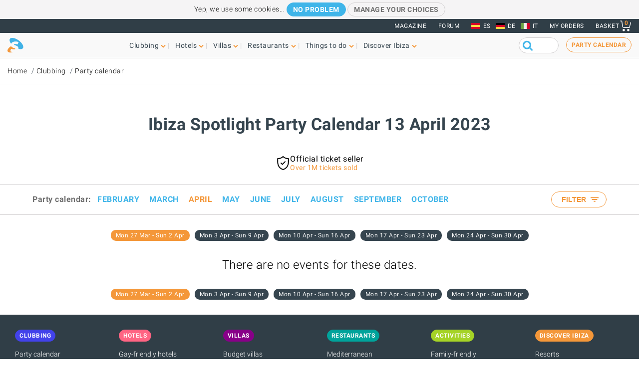

--- FILE ---
content_type: text/html; charset=UTF-8
request_url: https://www.ibiza-spotlight.com/night/events/2023/04/13
body_size: 12719
content:
<!DOCTYPE html>
<html lang="en" dir="ltr" prefix="og: https://ogp.me/ns#">
  <head>
    <meta charset="utf-8" />
<link rel="canonical" href="https://www.ibiza-spotlight.com/night/events/2023/04/13" />
<meta name="rights" content="Ibiza Spotlight S.L. 1999-2026" />
<meta property="og:site_name" content="Ibiza Spotlight" />
<meta property="og:url" content="https://www.ibiza-spotlight.com/night/events/2023/04/13" />
<meta property="og:title" content="Ibiza Spotlight Party Calendar 13 April 2023" />
<meta property="fb:app_id" content="480559602021002" />
<meta name="viewport" content="width=device-width, initial-scale=1.0" />
<script>window.googletag = window.googletag || {cmd: []};
      (function() {
        var gads = document.createElement('script');
        gads.async = true;
        gads.src = 'https://securepubads.g.doubleclick.net/tag/js/gpt.js';
        var node = document.getElementsByTagName('script')[0];
        node.parentNode.insertBefore(gads, node);
      })();</script>
<meta name="description" content="This calendar is recognised as the official Ibiza Party Calendar, with day-by-day updated listings of all clubs and DJs and tickets for all the clubs." />
<link rel="alternate" href="https://www.ibiza-spotlight.com/night/events/2023/04/13" hreflang="en" />
<link rel="alternate" href="https://www.ibiza-spotlight.es/night/events/2023/04/13" hreflang="es" />
<link rel="alternate" href="https://www.ibiza-spotlight.de/night/events/2023/04/13" hreflang="de" />
<link rel="alternate" href="https://www.ibiza-spotlight.it/night/events/2023/04/13" hreflang="it" />
<link rel="icon" type="image/png" sizes="192x192" href="/touch-icon-192x192.png" />
<link rel="icon" type="image/png" sizes="32x32" href="/favicon-32x32.png" />
<link rel="icon" type="image/png" sizes="16x16" href="/favicon-16x16.png" />
<link rel="apple-touch-icon" type="image/png" sizes="180x180" href="/apple-touch-icon-180x180.png" />
<link rel="shortcut icon" type="image/png" sizes="favicon" href="/favicon.ico" />
<script>googletag.cmd.push(function() {
      var mappingCalendar = googletag.sizeMapping().
            addSize([1150, 0], [[970, 90]]).
            addSize([740, 0], [[728, 90]]).
            addSize([0, 0], [[320, 50],[300, 50]]).
            build();googletag.defineSlot('/7950888/Calendar_Std_01_Left', [468, 60], 'div-gpt-ad-1333059419927-0').defineSizeMapping(mappingCalendar).addService(googletag.pubads());
        googletag.pubads().collapseEmptyDivs();
        googletag.pubads().setRequestNonPersonalizedAds(1);
        googletag.enableServices();
      });</script>
<script>googletag.cmd.push(function() {
      var mappingCalendar = googletag.sizeMapping().
            addSize([1150, 0], [[970, 90]]).
            addSize([740, 0], [[728, 90]]).
            addSize([0, 0], [[320, 50],[300, 50]]).
            build();googletag.defineSlot('/7950888/Club_Calendar_Leaderboard_728x90', [[320, 50], [728, 90], [970, 90]], 'div-gpt-ad-1369142646173-0').defineSizeMapping(mappingCalendar).addService(googletag.pubads());
        googletag.pubads().collapseEmptyDivs();
        googletag.pubads().setRequestNonPersonalizedAds(1);
        googletag.enableServices();
      });</script>
<link rel="icon" href="https://dv7zfk0hwmxgu.cloudfront.net/sites/default/files/favicon-32x32.png" type="image/png" />

    <title>Ibiza Spotlight Party Calendar 13 April 2023</title>
    <link rel="stylesheet" media="all" href="https://dv7zfk0hwmxgu.cloudfront.net/sites/default/files/css/css_DXBREcSA3AqyyfJ7YSULOkhYZiXq6J5fqIzOV-BAhcw.css?delta=0&amp;language=en&amp;theme=flat101&amp;include=eJxLy0ksMTQw1E_PyU9KzNEtLqnMycxL1ykuyC_JyUzPKImHSOhnFZamFlXqlmbqFFcWl6Tm6iclFqcCAMbbF2A" />
<link rel="stylesheet" media="all" href="https://dv7zfk0hwmxgu.cloudfront.net/sites/default/files/css/css_1uVbE75tvSaekMJU4z9_C43BsLJUw9-Qjr0Zdnf0mgA.css?delta=1&amp;language=en&amp;theme=flat101&amp;include=eJxLy0ksMTQw1E_PyU9KzNEtLqnMycxL1ykuyC_JyUzPKImHSOhnFZamFlXqlmbqFFcWl6Tm6iclFqcCAMbbF2A" />

    
  </head>
	<body class="page-path-party-calendar not-front">
		<div id="skip-link">
			<a href="#main-content" class="element-invisible element-focusable">Skip to main content</a>
		</div>
		
		


<header class="header static">
      <div class="top-header">

  <div class="container-fluid">

    <!-- Top area right: links -->
    <ul class="header-links">
      <li>
        <a href="/magazine">Magazine</a>
      </li>
      <li>
        <a href="https://forum.ibiza-spotlight.com">FORUM</a>
      </li>
      <li class="site-language dropdown">
        <ul class="language"><li><a href="https://www.ibiza-spotlight.es/night/events/2023/04/13" class="flag flag-es">ES</a></li><li><a href="https://www.ibiza-spotlight.de/night/events/2023/04/13" class="flag flag-de">DE</a></li><li><a href="https://www.ibiza-spotlight.it/night/events/2023/04/13" class="flag flag-it">IT</a></li></ul>
      </li>
      <!-- Site currency
        #fixme
      <li class="site-currency dropdown">
        <button data-target="#currency" data-type="closeOnOutsideClick" data-toggle="dropdown">&euro; EUR</button>
        <div class="dropdown-menu" id="currency">
          <ul>
            <li>
              <a href="#" data-currency="EUR">&euro; EUR</a>
            </li>
            <li>
              <a href="#" data-currency="GBP">&pound; GBP</a>
            </li>
            <li>
              <a href="#" data-currency="USD">$ USD</a>
            </li>
            <li>
              <a href="#" data-currency="AUD">$ AUD</a>
            </li>
            <li>
              <a href="#" data-currency="CHF">&#x20A3; CHF</a>
            </li>

          </ul>
        </div>
      </li> -->
      <li>
        <a href="/shop/tickets/myorders/">My orders</a>
      </li>
      <li class="user-cart dropdown">

        <a href="/shop/tickets/cart.php" class="nav-cart">
          <span>Basket</span>
          <div class="print">
            <svg class="icon icon-basket" version="1.1" id="Layer_1" xmlns="http://www.w3.org/2000/svg" xmlns:xlink="http://www.w3.org/1999/xlink" x="0px" y="0px"
              width="16.457px" height="15.867px" viewBox="0 0 16.457 15.867" enable-background="new 0 0 16.457 15.867" xml:space="preserve">
            <g>
              <path d="M14.103,10.841H5.915c-2.227,0-2.477-1.687-2.584-2.407C3.101,6.907,2.39,2.403,2.169,1H0.5
                C0.224,1,0,0.776,0,0.5S0.224,0,0.5,0h2.096C2.842,0,3.052,0.179,3.09,0.422c0,0,0.955,6.043,1.224,7.818
                c0.137,0.927,0.338,1.601,1.602,1.601h7.795l1.761-7.2c0.065-0.268,0.334-0.433,0.604-0.367c0.268,0.066,0.433,0.336,0.366,0.604
                l-1.854,7.582C14.534,10.684,14.333,10.841,14.103,10.841z"/>
            </g>
            <g>
              <path d="M14.102,14.125c0,0.963-0.778,1.742-1.741,1.742c-0.962,0-1.74-0.779-1.74-1.742
                c0-0.961,0.778-1.74,1.74-1.74C13.324,12.384,14.102,13.164,14.102,14.125"/>
            </g>
            <g>
              <path d="M7.301,14.125c0,0.963-0.779,1.742-1.741,1.742s-1.741-0.779-1.741-1.742c0-0.961,0.779-1.74,1.741-1.74
                S7.301,13.164,7.301,14.125"/>
            </g>
            </svg>

            <div class="qty-cart">0</div>
          </div>
        </a>
      </li>
    </ul>
  </div><!-- /container -->

</div><!-- /top-header -->


<div class="bottom-header">
  <div class="container-fluid">
    <!-- Logo -->
    <div class="top-nav">
      <div class="top-nav--logo">
        <a href="/" class="header-logo"></a>
      </div>
      <div class="top-nav--icons mobile">
        <div class="user-cart">
          <a href="/shop/tickets/cart.php" class="nav-cart">
            <span>Basket</span>
            <div class="print">
              <svg class="icon icon-basket" version="1.1" id="Layer_1" xmlns="http://www.w3.org/2000/svg" xmlns:xlink="http://www.w3.org/1999/xlink" x="0px" y="0px" width="16.457px" height="15.867px" viewBox="0 0 16.457 15.867" enable-background="new 0 0 16.457 15.867" xml:space="preserve">
                <g>
                  <path d="M14.103,10.841H5.915c-2.227,0-2.477-1.687-2.584-2.407C3.101,6.907,2.39,2.403,2.169,1H0.5
                    C0.224,1,0,0.776,0,0.5S0.224,0,0.5,0h2.096C2.842,0,3.052,0.179,3.09,0.422c0,0,0.955,6.043,1.224,7.818
                    c0.137,0.927,0.338,1.601,1.602,1.601h7.795l1.761-7.2c0.065-0.268,0.334-0.433,0.604-0.367c0.268,0.066,0.433,0.336,0.366,0.604
                    l-1.854,7.582C14.534,10.684,14.333,10.841,14.103,10.841z"/>
                </g>
                <g>
                  <path d="M14.102,14.125c0,0.963-0.778,1.742-1.741,1.742c-0.962,0-1.74-0.779-1.74-1.742
                    c0-0.961,0.778-1.74,1.74-1.74C13.324,12.384,14.102,13.164,14.102,14.125"/>
                </g>
                <g>
                  <path d="M7.301,14.125c0,0.963-0.779,1.742-1.741,1.742s-1.741-0.779-1.741-1.742c0-0.961,0.779-1.74,1.741-1.74
                    S7.301,13.164,7.301,14.125"/>
                </g>
              </svg>
              <div class="qty-cart">0</div>
            </div>
          </a>
        </div>

        <button class="toggle-menu">
          <span class="icon-bar"></span>
          <span class="icon-bar"></span>
          <span class="icon-bar"></span>
        </button>
      </div>

      <div class="top-nav--menu">
        <div class="top-nav--mobile-bar mobile">
          <div class="top-nav--logo">
            <a href="/" class="header-logo"></a>
          </div>
          <!-- mobile menu -->
          <div class="close overlay--topbar-link css-svg css-svg--close-after">Close</div>
        </div>

        <!-- give fixed positioning on mobile -->
        <div class="overlay-container">

          <!-- Search area -->
          <div class="search-area--container mobile">
            <div class="search-area">
              <form class="googleCSEForm" data-drupal-selector="google-cse-form-2" action="/night/events/2023/04/13" method="post" id="google-cse-form--2" accept-charset="UTF-8">
  <div class="js-form-item form-item form-type-textfield js-form-type-textfield form-item-query js-form-item-query form-no-label">
        <input class="gsc-input form-text" data-drupal-selector="edit-query" type="text" id="edit-query--2" name="query" value="" size="60" maxlength="128" />

        </div>
<input class="googleCSESubmit gsc-search-button button js-form-submit form-submit" onclick="if(this.form.query.value) { this.form.submit(); return false; }" data-drupal-selector="edit-submit" type="submit" id="edit-submit--2" name="op" value="" />
<input autocomplete="off" data-drupal-selector="form-nfsuw7jpxazj2bopxdjsmuhulfegpqmngwinaftwil4" type="hidden" name="form_build_id" value="form-nFSUw7JPxaZJ2BOPxDjsmuHulfegpqmNGWinafTwIL4" />
<input data-drupal-selector="edit-google-cse-form-2" type="hidden" name="form_id" value="google_cse_form" />

</form>

            </div>
          </div>

          <!-- Menú navegación -->
          <nav role="navigation" class="header-menu" id="headerMenu">
            <ul class="nav-menu">
                              <li class="">
                  <a href="/night_i.htm" role="button" data-menu="menu-01">Clubbing</a>
                                      <!-- TODO: menu-xx debe incrementarse (ver jQuery) -->
                    <div class="megamenu open-menu-01">
                                              <div class="megamenu-top">
                                                      <a href="/night_i.htm" class="home">Clubbing home</a>
                                                      <a href="/search/clubs" class="map">See all clubs on the map</a>
                                                  </div>
                                            <ul class="megamenu-row">
                                                  <li class="megamenu-col">
                            <ul>
                              <li>Guide</li>
                                                              <li><a href="/night/promoters_i.htm">Party guide</a></li>
                                                              <li><a href="/night/clubs/boat_party_i.htm">Boat party guide</a></li>
                                                              <li><a href="/night/ibiza_clubs_i.htm">Club guide</a></li>
                                                              <li><a href="/night/ibiza_bars_i.htm">Cocktail & Music bars</a></li>
                                                              <li><a href="/night/beach-clubs-ibiza">Beach clubs</a></li>
                                                              <li><a href="/night/sunset-bars-on-ibiza">Sunset bars</a></li>
                                                              <li><a href="/night/town_guides_i.htm">Clubber's island guides</a></li>
                                                          </ul>
                          </li>
                                                  <li class="megamenu-col">
                            <ul>
                              <li>Popular</li>
                                                              <li><a href="/night/events">Party calendar</a></li>
                                                              <li><a href="/boat-party/events">Boat party calendar</a></li>
                                                              <li><a href="/night/tickets_i.htm">Club tickets</a></li>
                                                              <li><a href="/ibiza-virgins">Ibiza virgins</a></li>
                                                              <li><a href="/night/tips_i.htm">Tips & tricks</a></li>
                                                              <li><a href="/magazine">Magazine</a></li>
                                                              <li><a href="/night_i.htm" class="see-more angle">See more</a></li>
                                                          </ul>
                          </li>
                                                                      </ul>

                    </div>
                                  </li>
                              <li class="">
                  <a href="/hotel-guide" role="button" data-menu="menu-02">Hotels</a>
                                      <!-- TODO: menu-xx debe incrementarse (ver jQuery) -->
                    <div class="megamenu open-menu-02">
                                              <div class="megamenu-top">
                                                      <a href="/hotel-guide" class="home">Hotels home</a>
                                                      <a href="/search/hotel" class="map">See all hotels on the map</a>
                                                  </div>
                                            <ul class="megamenu-row">
                                                  <li class="megamenu-col">
                            <ul>
                              <li>By location</li>
                                                              <li><a href="/hotel-guide/playa-den-bossa">Playa d'en Bossa</a></li>
                                                              <li><a href="/hotel-guide/san-antonio">San Antonio</a></li>
                                                              <li><a href="/hotel-guide/san-antonio-bay">San Antonio Bay</a></li>
                                                              <li><a href="/hotel-guide/ibiza-town">Ibiza Town</a></li>
                                                              <li><a href="/hotel-guide/santa-eulalia">Santa Eulalia</a></li>
                                                              <li><a href="/hotel-guide/beach-seafront">Beach and seafront</a></li>
                                                              <li><a href="/hotel-guide/country-hotels">Country hotels</a></li>
                                                              <li><a href="/hotel-guide" class="see-more angle">See more</a></li>
                                                          </ul>
                          </li>
                                                  <li class="megamenu-col">
                            <ul>
                              <li>Popular</li>
                                                              <li><a href="/hotel-guide/clubbers-hotels">Clubber-friendly</a></li>
                                                              <li><a href="/hotel-guide/family-friendly">Family-friendly</a></li>
                                                              <li><a href="/hotel-guide/budget-hotels">Budget</a></li>
                                                              <li><a href="/hotel-guide/luxury-hotels">Luxury</a></li>
                                                              <li><a href="/hotel-guide/open-all-year">Open all year</a></li>
                                                              <li><a href="/hotel-guide/spa-wellness">Spa hotels</a></li>
                                                              <li><a href="/hotel-guide/weddings-honeymoons">Weddings & honeymoons</a></li>
                                                              <li><a href="/hotel-guide" class="see-more angle">See more</a></li>
                                                          </ul>
                          </li>
                                                                      </ul>

                    </div>
                                  </li>
                              <li class="">
                  <a href="/villas" role="button" data-menu="menu-03">Villas</a>
                                      <!-- TODO: menu-xx debe incrementarse (ver jQuery) -->
                    <div class="megamenu open-menu-03">
                                              <div class="megamenu-top">
                                                      <a href="/villas" class="home">Villas home</a>
                                                      <a href="/search/villa#source=mapfilters&amp;coords=0,38.977409950117,1.4021301269531" class="map">See all villas on the map</a>
                                                  </div>
                                            <ul class="megamenu-row">
                                                  <li class="megamenu-col">
                            <ul>
                              <li>By location</li>
                                                              <li><a href="/villa-extra-services">Villa extra services</a></li>
                                                              <li><a href="/villas/ibiza.htm">Ibiza Town</a></li>
                                                              <li><a href="/villas/san_antonio.htm">San Antonio</a></li>
                                                              <li><a href="/villas/santa_eulalia.htm">Santa Eulalia</a></li>
                                                              <li><a href="/villas/san_jose.htm">San José</a></li>
                                                              <li><a href="/villas/san_juan.htm">San Juan</a></li>
                                                              <li><a href="/villas-beaches">Villas near beaches</a></li>
                                                              <li><a href="/villas" class="see-more angle">See more</a></li>
                                                          </ul>
                          </li>
                                                  <li class="megamenu-col">
                            <ul>
                              <li>By type</li>
                                                              <li><a href="/3-bedroom-villas">3-bedroom villas</a></li>
                                                              <li><a href="/4-bedroom-villas">4-bedroom villas</a></li>
                                                              <li><a href="/5-bedroom-villas">5-bedroom villas</a></li>
                                                              <li><a href="/6-bedroom-villas-ibiza">6-bedrooms +</a></li>
                                                              <li><a href="/villas-vip-luxury">Luxury villas</a></li>
                                                              <li><a href="/family-friendly-villas">Family-friendly</a></li>
                                                              <li><a href="/budget-villas">Budget villas</a></li>
                                                              <li><a href="/villas" class="see-more angle">See more</a></li>
                                                          </ul>
                          </li>
                                                                      </ul>

                    </div>
                                  </li>
                              <li class="">
                  <a href="/restaurant_guide_i.htm" role="button" data-menu="menu-04">Restaurants</a>
                                      <!-- TODO: menu-xx debe incrementarse (ver jQuery) -->
                    <div class="megamenu open-menu-04">
                                              <div class="megamenu-top">
                                                      <a href="/restaurant_guide_i.htm" class="home">Restaurants home</a>
                                                      <a href="/search/restaurant" class="map">See all restaurants on the map</a>
                                                  </div>
                                            <ul class="megamenu-row">
                                                  <li class="megamenu-col">
                            <ul>
                              <li>By type</li>
                                                              <li><a href="/winter/restaurants_i.htm">Open all year</a></li>
                                                              <li><a href="/restaurants/sunset_i.htm">Sunset</a></li>
                                                              <li><a href="/restaurants/mediterranean">Mediterranean</a></li>
                                                              <li><a href="/restaurants/music-entertainment">Music & entertainment</a></li>
                                                              <li><a href="/restaurants/budget_i.htm">Budget</a></li>
                                                              <li><a href="/restaurants/romantic_i.htm">Romantic</a></li>
                                                              <li><a href="/restaurant_guide_i.htm" class="see-more angle">See more</a></li>
                                                          </ul>
                          </li>
                                                  <li class="megamenu-col">
                            <ul>
                              <li>By location</li>
                                                              <li><a href="/restaurants/nearby/ibiza_town_i.htm">Ibiza Town</a></li>
                                                              <li><a href="/restaurants/nearby/santa_eulalia_i.htm">Santa Eulalia</a></li>
                                                              <li><a href="/restaurants/nearby/san_antonio_i.htm">San Antonio</a></li>
                                                              <li><a href="/restaurants/nearby/playa_den_bossa_i.htm">Playa d'en Bossa</a></li>
                                                              <li><a href="/restaurants/nearby/es_cana_i.htm">Es Caná</a></li>
                                                              <li><a href="/restaurants/beach_i.htm">Beach</a></li>
                                                              <li><a href="/restaurant_guide_i.htm" class="see-more angle">See more</a></li>
                                                          </ul>
                          </li>
                                                                      </ul>

                    </div>
                                  </li>
                              <li class="">
                  <a href="/things-to-do" role="button" data-menu="menu-05">Things to do</a>
                                      <!-- TODO: menu-xx debe incrementarse (ver jQuery) -->
                    <div class="megamenu open-menu-05">
                                              <div class="megamenu-top">
                                                      <a href="/things-to-do" class="home">Things to do home</a>
                                                      <a href="/search/activity" class="map">See all activities on the map</a>
                                                  </div>
                                            <ul class="megamenu-row">
                                                  <li class="megamenu-col">
                            <ul>
                              <li>On land</li>
                                                              <li><a href="/events">Events calendar</a></li>
                                                              <li><a href="/carhire_i.htm">Car & scooter hire</a></li>
                                                              <li><a href="/activity/excursions">Guided tours</a></li>
                                                              <li><a href="/activity/cycling-walking">Cycling & hiking</a></li>
                                                              <li><a href="/activity/sport-adrenalin">Adrenaline & fun</a></li>
                                                              <li><a href="/activity/mind-body-soul">Mind body & soul</a></li>
                                                              <li><a href="/activity/on-land-ibiza" class="see-more angle">See more</a></li>
                                                          </ul>
                          </li>
                                                  <li class="megamenu-col">
                            <ul>
                              <li>On water</li>
                                                              <li><a href="/activity/water-sports">Water sports</a></li>
                                                              <li><a href="/boat-charters">Boat charter</a></li>
                                                              <li><a href="/activity/boat-trips">Boat trips</a></li>
                                                              <li><a href="/activity/water-activities-kids">Kids water activities</a></li>
                                                              <li><a href="/activity/formentera">Formentera</a></li>
                                                              <li><a href="/night/clubs/boat_party_i.htm">Boat parties</a></li>
                                                              <li><a href="/activity/on-water" class="see-more angle">See more</a></li>
                                                          </ul>
                          </li>
                                                                      </ul>

                    </div>
                                  </li>
                              <li class="">
                  <a href="/guide_i.htm" role="button" data-menu="menu-06">Discover Ibiza</a>
                                      <!-- TODO: menu-xx debe incrementarse (ver jQuery) -->
                    <div class="megamenu open-menu-06">
                                              <div class="megamenu-top">
                                                      <a href="/guide_i.htm" class="home">Discover Ibiza home</a>
                                                  </div>
                                            <ul class="megamenu-row">
                                                  <li class="megamenu-col">
                            <ul>
                              <li>Guide</li>
                                                              <li><a href="/ibiza-virgins">Ibiza virgins</a></li>
                                                              <li><a href="/beaches_i.htm">Beaches</a></li>
                                                              <li><a href="/resort_guide_i.htm">Towns, resorts and villages</a></li>
                                                              <li><a href="/weather_i.htm">Weather</a></li>
                                                              <li><a href="/guide/getting_around_i.htm">Island transport</a></li>
                                                              <li><a href="/art-culture">Art and culture</a></li>
                                                              <li><a href="/property_i.htm">Real estate</a></li>
                                                              <li><a href="/guide_i.htm" class="see-more angle">See more</a></li>
                                                          </ul>
                          </li>
                                                  <li class="megamenu-col">
                            <ul>
                              <li>Popular</li>
                                                              <li><a href="/shopping/markets_i.htm">Ibiza markets</a></li>
                                                              <li><a href="/formentera_i.htm">Formentera</a></li>
                                                              <li><a href="/vip">VIP Ibiza luxury</a></li>
                                                              <li><a href="/kids">Family fun</a></li>
                                                              <li><a href="/eco-sustainability-guide">Eco-guide</a></li>
                                                              <li><a href="/weddings">Weddings & events</a></li>
                                                              <li><a href="/LGBTQI_guide_ibiza">LGBTQIA Ibiza</a></li>
                                                              <li><a href="/living">Living on Ibiza</a></li>
                                                          </ul>
                          </li>
                                                                      </ul>

                    </div>
                                  </li>
                          </ul>
          </nav>

          <!-- Party calendar CTA -->
          <div class="party-calendar mobile">
            <a href="/night/events" class="cta-primary md" role="button">Party calendar</a>
          </div>

          <!-- links to magazine, forum and languages on mobile menu -->
          <ul class="header-links mobile">
            <li>
              <a href="/magazine">Magazine</a>
            </li>
            <li>
              <a href="https://forum.ibiza-spotlight.com">FORUM</a>
            </li>
            <li>
              <a href="/shop/tickets/myorders/">My orders</a>
            </li>
            <li class="site-language">
              <ul class="language"><li><a href="https://www.ibiza-spotlight.es/night/events/2023/04/13" class="flag flag-es">ES</a></li><li><a href="https://www.ibiza-spotlight.de/night/events/2023/04/13" class="flag flag-de">DE</a></li><li><a href="https://www.ibiza-spotlight.it/night/events/2023/04/13" class="flag flag-it">IT</a></li></ul>
            </li>
          </ul>
        </div> <!-- /overlay-container -->

      </div> <!-- /top-nav--menu -->

      <div class="top-nav--right desktop">
        <div class="search-area">
          <form class="googleCSEForm" data-drupal-selector="google-cse-form" action="/night/events/2023/04/13" method="post" id="google-cse-form" accept-charset="UTF-8">
  <div class="js-form-item form-item form-type-textfield js-form-type-textfield form-item-query js-form-item-query form-no-label">
        <input class="gsc-input form-text" data-drupal-selector="edit-query" type="text" id="edit-query" name="query" value="" size="60" maxlength="128" />

        </div>
<input class="googleCSESubmit gsc-search-button button js-form-submit form-submit" onclick="if(this.form.query.value) { this.form.submit(); return false; }" data-drupal-selector="edit-submit" type="submit" id="edit-submit" name="op" value="" />
<input autocomplete="off" data-drupal-selector="form-g5mt6u5bn5j4b6ynbnqpjlcetdoy7i-9wdtdlg-oxk" type="hidden" name="form_build_id" value="form-g5MT6U5bN5j4b6yNBNQPJlCEtDoy7i--9wdtdLg_oXk" />
<input data-drupal-selector="edit-google-cse-form" type="hidden" name="form_id" value="google_cse_form" />

</form>

          <!-- <button type="submit" class="search-submit" ></button> -->
        </div>

        <!-- Party calendar CTA -->
        <div class="party-calendar">
          <a href="/night/events" class="cta-ghost" role="button">Party calendar</a>
        </div>
      </div> <!-- /top-nav--right -->

    </div> <!-- /top-nav -->

  </div> <!-- /container -->
</div> <!-- /top-header -->



</header>


  
	<section class="section section--breadcrumb">
		<div class="container">
				<ol class="breadcrumb">
											<li><a href="/">Home</a></li>
											<li><a href="/night_i.htm">Clubbing</a></li>
											<li><a href="/night/events">Party calendar</a></li>
								</ol>
		</div>
	</section>

  
  
    



  <div data-drupal-messages-fallback class="hidden"></div>  <section class="section section--header"></section>
  <div class="container">
    <h1 class="heading-title">Ibiza Spotlight Party Calendar 13 April 2023</h1>
  </div><!-- /container -->
</section>

<div class="sponsors--calendar-leaderboard leader"><!-- Club_Calendar_Leaderboard_728x90 -->
  <div id='div-gpt-ad-1369142646173-0' style='display: none;' class='clubLeaderboard'>
  <script type='text/javascript'>
  googletag.cmd.push(function() { googletag.display('div-gpt-ad-1369142646173-0'); });
  </script>
  </div></div>


<section class="section section--confidence">
	<ul>
		<li>
			<span class="svg">
				<svg version="1.1" id="Capa_1" xmlns="http://www.w3.org/2000/svg" xmlns:xlink="http://www.w3.org/1999/xlink" x="0px" y="0px" viewbox="0 0 214.27 214.27" style="enable-background:new 0 0 214.27 214.27;" xml:space="preserve">
					<g>
						<path d="M196.926,55.171c-0.11-5.785-0.215-11.25-0.215-16.537c0-4.142-3.357-7.5-7.5-7.5c-32.075,0-56.496-9.218-76.852-29.01
										          c-2.912-2.832-7.546-2.831-10.457,0c-20.354,19.792-44.771,29.01-76.844,29.01c-4.142,0-7.5,3.358-7.5,7.5
										          c0,5.288-0.104,10.755-0.215,16.541c-1.028,53.836-2.436,127.567,87.331,158.682c0.796,0.276,1.626,0.414,2.456,0.414
										          c0.83,0,1.661-0.138,2.456-0.414C199.36,182.741,197.954,109.008,196.926,55.171z M107.131,198.812
										          c-76.987-27.967-75.823-89.232-74.79-143.351c0.062-3.248,0.122-6.396,0.164-9.482c30.04-1.268,54.062-10.371,74.626-28.285
										          c20.566,17.914,44.592,27.018,74.634,28.285c0.042,3.085,0.102,6.231,0.164,9.477C182.961,109.577,184.124,170.844,107.131,198.812
										          z"/>
						<path d="M132.958,81.082l-36.199,36.197l-15.447-15.447c-2.929-2.928-7.678-2.928-10.606,0c-2.929,2.93-2.929,7.678,0,10.607 l20.75,20.75c1.464,1.464,3.384,2.196,5.303,2.196c1.919,0,3.839-0.732,5.303-2.196l41.501-41.5 c2.93-2.929,2.93-7.678,0.001-10.606C140.636,78.154,135.887,78.153,132.958,81.082z"/>
					</g>
				</svg>

			</span>
			<span>Official ticket seller
				<span class="sub">Over 1M tickets sold</span>
			</span>
		</li>
	</ul>
</section>



<!-- Party Calendar Quicklinks -->
<a name="calTop"></a>
    <section class="section partycal--quicklinks mobile">
    <a class="cta-primary sm trackEvent" data-action="Select date" data-category="" data-modal="calendar-dp-modal">Select Date</a>
  </section>


<div class="filter-advanced filter-datepicker-desktop panel-collapse collapse" id="partyCalDatepickerDesktop" role="tabpanel">
  <input type="hidden" id="startDate" value="13/04/2023" />
  <input type="hidden" id="endDate" value="13/04/2023" />
  <input type="hidden" id="origStartDate" value="13/04/2023" />
  <input type="hidden" id="origEndDate" value="13/04/2023" />
</div>
<div class="custom-modal calendar-modal" id="calendar-dp-modal">
  <div class="custom-modal-bg custom-modal-exit"></div>
  <div class="custom-modal-container">
    <div class="header">
      <h3 class="title">Select date</h3>
      <button class="custom-modal-close custom-modal-exit"></button>
    </div>
    <div class="content">
      <div class="filter-calendar">
        <div id="mobileDatepicker"></div>
        <div class="week-nav-overlay-quicklinks">
          <div class="title-row">
            <h4 class="title-h2 date">Select week</h4>
                      </div>
          <div class="week-links"></div>
        </div>
      </div>
    </div>
    <div class="footer">
      <div class="btn-row">
        <button class="cta-primary ghost custom-modal-exit">Cancel</button>
        <button class="cta-primary confirm">Confirm</button>
      </div>
    </div>
  </div>
</div>
<!-- Party Calendar Quicklinks - END -->
<header class="mobile header-filters header-filters--partyCal">
  <button class="show-filters mobile" data-modal="calendar-filter-modal">Filter by venue<span class="venue-filter-total"></span></button>
</header>

<section class="section partycal--filter">
  <div class="container-partyCal">
    <nav class="filter-top"><ul class="filter-month">
  <li>
    <span>Party calendar:</span>
  </li>

  <li
    class="calendar-nav-container mobile first"
  >
            <a href="/night/events/2026/03" class="calendarNav" data-refreshweeknav="1">Mar</a>
                     </li>
  <li class="calendar-nav-container mobile active">
              <a
      href="/night/events/2026/04"
      class="calendarNav"
      data-refreshweeknav="1"
      >April</a
    >
                   </li>
  <li
    class="calendar-nav-container mobile last"
  >
                <a
      href="/night/events/2026/05"
      class="calendarNav"
      data-refreshweeknav="1"
      >May</a
    >
                 </li>

     <li
    class="calendar-nav-container desktop"
  >
    <a
      href="/night/events/2026/02"
      class="calendarNav"
      data-refreshweeknav="1"
      >February</a
    >
  </li>
     <li
    class="calendar-nav-container desktop"
  >
    <a
      href="/night/events/2026/03"
      class="calendarNav"
      data-refreshweeknav="1"
      >March</a
    >
  </li>
     <li
    class="calendar-nav-container desktop active"
  >
    <a
      href="/night/events/2026/04"
      class="calendarNav"
      data-refreshweeknav="1"
      >April</a
    >
  </li>
     <li
    class="calendar-nav-container desktop"
  >
    <a
      href="/night/events/2026/05"
      class="calendarNav"
      data-refreshweeknav="1"
      >May</a
    >
  </li>
     <li
    class="calendar-nav-container desktop"
  >
    <a
      href="/night/events/2026/06"
      class="calendarNav"
      data-refreshweeknav="1"
      >June</a
    >
  </li>
     <li
    class="calendar-nav-container desktop"
  >
    <a
      href="/night/events/2026/07"
      class="calendarNav"
      data-refreshweeknav="1"
      >July</a
    >
  </li>
     <li
    class="calendar-nav-container desktop"
  >
    <a
      href="/night/events/2026/08"
      class="calendarNav"
      data-refreshweeknav="1"
      >August</a
    >
  </li>
     <li
    class="calendar-nav-container desktop"
  >
    <a
      href="/night/events/2026/09"
      class="calendarNav"
      data-refreshweeknav="1"
      >September</a
    >
  </li>
     <li
    class="calendar-nav-container desktop"
  >
    <a
      href="/night/events/2026/10"
      class="calendarNav"
      data-refreshweeknav="1"
      >October</a
    >
  </li>
  </ul>
<div>
      <button
    name="button"
    data-modal="calendar-filter-modal"
    class="cta-primary ghost md show-filters desktop filter-button"
  >
    Filter
    <span
      class="venue-filter-button venue-filter-total badge"
      style="display: none"
    ></span>
  </button>
  </div>
</nav>

          <div class="custom-modal calendar-modal" id="calendar-filter-modal">
        <div class="custom-modal-bg custom-modal-exit"></div>
        <div class="custom-modal-container">
          <div class="header">
            <h3 class="title">Filter</h3>
            <button class="custom-modal-close custom-modal-exit"></button>
          </div>
          <div class="content">
            <div class="filter-events">
              <label>Venues</label>
              <div class="venue-filters-container"></div>
            </div>
          </div>
          <div class="footer">
            <div class="btn-row">
              <button class="cta-primary ghost custom-modal-exit">Cancel</button>
              <button class="cta-primary confirm">Confirm</button>
            </div>
          </div>
        </div>
      </div>
    
  </div>
</section>
<!-- End of BLOCK - Part Calendar Filter -->


<div class="weeknav-container weeknav-header">
<div class="weeknav-inner">
			<div class="calendar-nav-container weeknav active">
			<div class="weekmarker">
				<div class="markertext">week 1</div>
				<div class="arrow"></div>
			</div>
			<a href="/night/events/2023/04" class="calendarNav">Mon 27 Mar - Sun 2 Apr</a>
		</div>
			<div class="calendar-nav-container weeknav ">
			<div class="weekmarker">
				<div class="markertext">week 2</div>
				<div class="arrow"></div>
			</div>
			<a href="/night/events/2023/04?daterange=03/04/2023-09/04/2023" class="calendarNav">Mon 3 Apr - Sun 9 Apr</a>
		</div>
			<div class="calendar-nav-container weeknav ">
			<div class="weekmarker">
				<div class="markertext">week 3</div>
				<div class="arrow"></div>
			</div>
			<a href="/night/events/2023/04?daterange=10/04/2023-16/04/2023" class="calendarNav">Mon 10 Apr - Sun 16 Apr</a>
		</div>
			<div class="calendar-nav-container weeknav ">
			<div class="weekmarker">
				<div class="markertext">week 4</div>
				<div class="arrow"></div>
			</div>
			<a href="/night/events/2023/04?daterange=17/04/2023-23/04/2023" class="calendarNav">Mon 17 Apr - Sun 23 Apr</a>
		</div>
			<div class="calendar-nav-container weeknav ">
			<div class="weekmarker">
				<div class="markertext">week 5</div>
				<div class="arrow"></div>
			</div>
			<a href="/night/events/2023/04?daterange=24/04/2023-30/04/2023" class="calendarNav">Mon 24 Apr - Sun 30 Apr</a>
		</div>
	</div>

</div>

<div id="partyCalResults" class="content-loaded section--calendar section--calendar-parties prices-from">
<nav class="mobile partycal--nav">
	<div class="container-partyCal">
	<ul class="nav-week">
		<li class="nav-previous prev-next">
							<a href="/night/events/2023/04?daterange=12/04/2023-12/04/2023" class="calendarNav">
					<span>Previous week</span>
				</a>
					</li>
		<li class="weeknav-select-container mobile no-select">
			<a href="#" class="weeknav-hidden-a calendarNav"></a>
							<time>Thu 13 Apr<span class="year"> 2023</span>
				</time>
					</li>
		<li class="nav-next prev-next">
							<a href="/night/events/2023/04?daterange=14/04/2023-14/04/2023" class="calendarNav">
					<span>Next week</span>
				</a>
					</li>
	</ul>
</div>

</nav>


	<section class="section partyCal--calendar">

		<div class="container-partyCal">
						<div id="PartyCalBody" class="partyCal-body">
				<p class="no-results">There are no events for these dates.</p>
			</div>
			<!-- partyCal-body -->

		</div>
		<!-- /container-partyCal -->

	</section>
			

</div>

<div class="weeknav-container weeknav-footer">
<div class="weeknav-inner">
			<div class="calendar-nav-container weeknav active">
			<div class="weekmarker">
				<div class="markertext">week 1</div>
				<div class="arrow"></div>
			</div>
			<a href="/night/events/2023/04" class="calendarNav">Mon 27 Mar - Sun 2 Apr</a>
		</div>
			<div class="calendar-nav-container weeknav ">
			<div class="weekmarker">
				<div class="markertext">week 2</div>
				<div class="arrow"></div>
			</div>
			<a href="/night/events/2023/04?daterange=03/04/2023-09/04/2023" class="calendarNav">Mon 3 Apr - Sun 9 Apr</a>
		</div>
			<div class="calendar-nav-container weeknav ">
			<div class="weekmarker">
				<div class="markertext">week 3</div>
				<div class="arrow"></div>
			</div>
			<a href="/night/events/2023/04?daterange=10/04/2023-16/04/2023" class="calendarNav">Mon 10 Apr - Sun 16 Apr</a>
		</div>
			<div class="calendar-nav-container weeknav ">
			<div class="weekmarker">
				<div class="markertext">week 4</div>
				<div class="arrow"></div>
			</div>
			<a href="/night/events/2023/04?daterange=17/04/2023-23/04/2023" class="calendarNav">Mon 17 Apr - Sun 23 Apr</a>
		</div>
			<div class="calendar-nav-container weeknav ">
			<div class="weekmarker">
				<div class="markertext">week 5</div>
				<div class="arrow"></div>
			</div>
			<a href="/night/events/2023/04?daterange=24/04/2023-30/04/2023" class="calendarNav">Mon 24 Apr - Sun 30 Apr</a>
		</div>
	</div>

</div>

<div class="custom-modal calendar-modal" id="calendar-lineup-modal">
	<div class="custom-modal-bg custom-modal-exit"></div>
	<div class="custom-modal-container">
		<div class="header">
			<div class="header-l">
				<img src="" class="venue-logo" alt="venue logo" style="display: none;">
        <div class="party-info">
				  <h3 class="title">Full lineup</h3>
          <div class="date-time"></div>
        </div>
			</div>
			<button class="custom-modal-close custom-modal-exit"></button>
		</div>
		<div class="content"></div>
	</div>
</div>





      <!-- ==================== PREFOOTER =================== -->

<section class="prefooter">
  <div class="container">

    <!-- Footer Nav menu -->
    <ul class="prefooter-nav">
          <li class="col">
        <h5><a href="/night_i.htm" class="cta-clubs xs" role="button">Clubbing</a></h5>
        <ul>
                  <li><a href="/night/events">Party calendar</a></li>
                  <li><a href="/boat-party/events">Boat party calendar</a></li>
                  <li><a href="/night/tickets_i.htm">Club tickets</a></li>
                  <li><a href="/night/magazine">Magazine</a></li>
                  <li><a href="/ibiza-virgins">Ibiza virgins</a></li>
                </ul>
      </li>
          <li class="col">
        <h5><a href="/hotel-guide" class="cta-hoteles xs" role="button">Hotels</a></h5>
        <ul>
                  <li><a href="/hotel-guide/lgbt-friendly-hotels">Gay-friendly hotels</a></li>
                  <li><a href="/hotel-guide/clubbers-hotels">Hotels for clubbers</a></li>
                  <li><a href="/hotel-guide/adults-only-hotels">Adults-only hotels</a></li>
                  <li><a href="/hotel-guide/spa-wellness">Spa hotels</a></li>
                  <li><a href="/hotel-guide/budget-hotels">Budget hotels</a></li>
                </ul>
      </li>
          <li class="col">
        <h5><a href="/villas" class="cta-villas xs" role="button">Villas</a></h5>
        <ul>
                  <li><a href="/budget-villas">Budget villas</a></li>
                  <li><a href="/3-bedroom-villas">3-bedroom villas</a></li>
                  <li><a href="/4-bedroom-villas">4-bedroom villas</a></li>
                  <li><a href="/villas-vip-luxury">Luxury villas</a></li>
                  <li><a href="/villa-extra-services">Villa services</a></li>
                </ul>
      </li>
          <li class="col">
        <h5><a href="/restaurant_guide_i.htm" class="cta-restaurantes xs" role="button">Restaurants</a></h5>
        <ul>
                  <li><a href="/restaurants/mediterranean">Mediterranean</a></li>
                  <li><a href="/restaurants/fish_i.htm">Seafood</a></li>
                  <li><a href="/restaurants/meat_i.htm">Grill</a></li>
                  <li><a href="/restaurants/tapas_i.htm">Tapas</a></li>
                  <li><a href="/restaurants/beach_i.htm">Beach Restaurants</a></li>
                </ul>
      </li>
          <li class="col">
        <h5><a href="/things-to-do" class="cta-actividades xs" role="button">Activities</a></h5>
        <ul>
                  <li><a href="/activity/family-things-do">Family-friendly</a></li>
                  <li><a href="/activity/water-sports">Water-sports</a></li>
                  <li><a href="/activity/sport-adrenalin">Sport & adrenaline</a></li>
                  <li><a href="/activity/mind-body-soul">Mind body & soul</a></li>
                  <li><a href="/activity/cycling-walking">Cycling and walking</a></li>
                </ul>
      </li>
          <li class="col">
        <h5><a href="/guide_i.htm" class="cta-primary xs" role="button">Discover Ibiza</a></h5>
        <ul>
                  <li><a href="/resort_guide_i.htm">Resorts</a></li>
                  <li><a href="/beaches_i.htm">Beaches</a></li>
                  <li><a href="/carhire_i.htm">Car hire</a></li>
                  <li><a href="/events">Events calendar</a></li>
                  <li><a href="/ibiza-virgins">Ibiza virgins</a></li>
                </ul>
      </li>
        </ul>
  </div><!-- container -->
</section>
<!-- End of Prefooter -->



      <footer class="footer">

  <div class="top-footer">
    <div class="container">
      <ul class="row row-cols">

        <li class="col col-double">
          <nav class="footer-nav">
            <h5 class="title-h2">About us</h5>
            <ul class="list_split-2">
              <li><a href="/meet-the-team">Meet the team</a></li>
              <li><a href="/about-us">Company info</a></li>
              <li><a href="/advertising">Advertising</a></li>
              <li><a href="/disclaimer">Legal notice</a></li>
              <li><a href="/privacy">Privacy policy</a></li>
              <li><a href="/cookie-consent">Cookie consent</a></li>
              <li><a href="/contact-us">Contact us</a></li>
              <li><a href="/activity/the-hub">Our workspace @ theHUB</a></li>
            </ul>
          </nav>
          <div class="row row-cols padding--top">
                        <div class="col col-one-one-half">
              <!-- Social media icons -->
              <div class="footer-social">
                <h5 class="title-h2">Follow us:</h5>
                <ul class="social-links">
                  <li><a href="https://facebook.com/ibizaspotlight" target="_blank" rel="nofollow">
                    <?xml version="1.0"?><svg xmlns="http://www.w3.org/2000/svg"  viewBox="0 0 50 50" width="32px" height="32px">    <path d="M41,4H9C6.24,4,4,6.24,4,9v32c0,2.76,2.24,5,5,5h32c2.76,0,5-2.24,5-5V9C46,6.24,43.76,4,41,4z M37,19h-2c-2.14,0-3,0.5-3,2 v3h5l-1,5h-4v15h-5V29h-4v-5h4v-3c0-4,2-7,6-7c2.9,0,4,1,4,1V19z"/></svg>
                  </a></li>

                  <li><a href="https://instagram.com/ibizaspotlight" target="_blank" rel="nofollow">
                    <?xml version="1.0"?><svg xmlns="http://www.w3.org/2000/svg"  viewBox="0 0 50 50" width="32px" height="32px">    <path d="M 16 3 C 8.83 3 3 8.83 3 16 L 3 34 C 3 41.17 8.83 47 16 47 L 34 47 C 41.17 47 47 41.17 47 34 L 47 16 C 47 8.83 41.17 3 34 3 L 16 3 z M 37 11 C 38.1 11 39 11.9 39 13 C 39 14.1 38.1 15 37 15 C 35.9 15 35 14.1 35 13 C 35 11.9 35.9 11 37 11 z M 25 14 C 31.07 14 36 18.93 36 25 C 36 31.07 31.07 36 25 36 C 18.93 36 14 31.07 14 25 C 14 18.93 18.93 14 25 14 z M 25 16 C 20.04 16 16 20.04 16 25 C 16 29.96 20.04 34 25 34 C 29.96 34 34 29.96 34 25 C 34 20.04 29.96 16 25 16 z"/></svg>
                  </a></li>

                  <li><a href="https://www.tiktok.com/@ibizaspotlight?lang=en" target="_blank" rel="nofollow">
                    <?xml version="1.0"?><svg xmlns="http://www.w3.org/2000/svg"  viewBox="0 0 50 50" width="32px" height="32px">    <path d="M41,4H9C6.243,4,4,6.243,4,9v32c0,2.757,2.243,5,5,5h32c2.757,0,5-2.243,5-5V9C46,6.243,43.757,4,41,4z M37.006,22.323 c-0.227,0.021-0.457,0.035-0.69,0.035c-2.623,0-4.928-1.349-6.269-3.388c0,5.349,0,11.435,0,11.537c0,4.709-3.818,8.527-8.527,8.527 s-8.527-3.818-8.527-8.527s3.818-8.527,8.527-8.527c0.178,0,0.352,0.016,0.527,0.027v4.202c-0.175-0.021-0.347-0.053-0.527-0.053 c-2.404,0-4.352,1.948-4.352,4.352s1.948,4.352,4.352,4.352s4.527-1.894,4.527-4.298c0-0.095,0.042-19.594,0.042-19.594h4.016 c0.378,3.591,3.277,6.425,6.901,6.685V22.323z"/></svg>
                  </a></li>
                  <!-- Additional social media links can be added here -->
                </ul>
              </div>
            </div>
          </div>
        </li>

        <li class="col col-double">
          <nav class="footer-nav">
            <h5 class="title-h2">Your Ibiza holiday</h5>
            <ul class="list_split-2">
              <!-- List of links -->
              <li><a href="/hotel-guide">Ibiza hotels</a></li>
              <li><a href="/villas">Holiday villas</a></li>
              <li><a href="/beaches_i.htm">Beaches</a></li>
              <li><a href="/resort_guide_i.htm">Resorts</a></li>
              <li><a href="/carhire_i.htm">Car hire</a></li>
              <li><a href="/night_i.htm">Clubbing</a></li>
              <li><a href="/restaurant_guide_i.htm">Restaurants</a></li>
              <li><a href="/things-to-do">Things to do</a></li>
              <li><a href="/magazine">News magazine</a></li>
              <li><a href="/events">Events calendar</a></li>
            </ul>
          </nav>
        </li>

        <li class="col col-double">
          <!-- Newsletter -->
          <div class="footer-newsletter">
            <h5 class="title-h2">Subscribe to our newsletter</h5>
            <p>Catch up with all the week's news and updates:</p>
            <!-- Newsletter form -->
            <form action="//ibiza-spotlight.us8.list-manage.com/subscribe/post?u=7d8861b7af6ea9b851b113269&amp;id=1b7bc0c323" method="post" id="mc-embedded-subscribe-form" name="mc-embedded-subscribe-form" class="newsletter" target="_blank">
              <ul class="form-group">
                <li><input type="email" placeholder="E-mail" name="EMAIL"></li>
                <li><button class="cta-primary" type="submit">Send</button></li>
              </ul>
            </form>
          </div>
        </li>

      </ul>
    </div>
  </div>

  <div class="bottom-footer">
    <div class="container">
      <p class="text-center"><small>Copyright © 1999 - 2026 Ibiza Spotlight S.L. All rights reserved.</small></p>
      <p class="text-center">
        <small>This webpage belongs to Ibiza Spotlight S.L., NIF: B57221541, Apartado de correos 1027. Ctra. San José KM3, Sec 1, Pol 1, N. 7605, 07817 Sant Jordi, Islas Baleares.<br />
        Ibiza Spotlight is registered in the Mercantile Registry of Ibiza under "folio 44 del tomo 149 del archivo, libro 149, hoja número IB-3798, inscripción 1ª".<br /><br>
        Tel: (+34) 971 34 66 71. Office hours: 09:00 - 14:00 Ibiza time, Monday - Friday.<br> If you can't get through, please <a href="/contact-us">Contact us</a>. We always answer emails quickly until 20:00, also at the weekends.
        </small>
      </p>
      <p class="text-center"><small>We are a member of the PIMEEF - the small and medium business association of Ibiza and Formentera.</small></p>
      <p class="text-center"><small>All prices published on the site include VAT.</small></p>
    </div>
  </div>

</footer>






		
		<!-- Global Site Tag (gtag.js) - Google Analytics -->
<script async src="https://www.googletagmanager.com/gtag/js?id=G-38617Z15E6"></script>
<script>
  window.dataLayer = window.dataLayer || []
  
  function gtag() {
    dataLayer.push(arguments)
  }
  gtag("consent", "default", {
    ad_storage: "granted",
    analytics_storage: "granted",
    ad_user_data: "denied",
    ad_personalization: "denied",
  })
  gtag("js", new Date())
  gtag("config", "G-38617Z15E6", {
    anonymize_ip: true,
  })
</script>

<!-- adwords tracking -->
<script type="text/javascript">
  gtag("config", "AW-670582457")
</script>

		
		
		<script type="application/json" data-drupal-selector="drupal-settings-json">{"path":{"baseUrl":"\/","pathPrefix":"","currentPath":"night\/events\/2023\/04\/13","currentPathIsAdmin":false,"isFront":false,"currentLanguage":"en"},"pluralDelimiter":"\u0003","suppressDeprecationErrors":true,"calendarParams":{"year":"2023","month":"04","day":"13","mode":"clubs"},"fullNav":{"month2":[{"title":"Mon 30 Jan - Sun 5 Feb","week":"Week 1","link":"\/night\/events\/2023\/2","daterange":{"from":"30\/01\/2023","to":"05\/02\/2023"}},{"title":"Mon 6 Feb - Sun 12 Feb","week":"Week 2","link":"\/night\/events\/2023\/2?daterange=06\/02\/2023-12\/02\/2023","daterange":{"from":"06\/02\/2023","to":"12\/02\/2023"}},{"title":"Mon 13 Feb - Sun 19 Feb","week":"Week 3","link":"\/night\/events\/2023\/2?daterange=13\/02\/2023-19\/02\/2023","daterange":{"from":"13\/02\/2023","to":"19\/02\/2023"}},{"title":"Mon 20 Feb - Sun 26 Feb","week":"Week 4","link":"\/night\/events\/2023\/2?daterange=20\/02\/2023-26\/02\/2023","daterange":{"from":"20\/02\/2023","to":"26\/02\/2023"}},{"title":"Mon 27 Feb - Sun 5 Mar","week":"Week 5","link":"\/night\/events\/2023\/2?daterange=27\/02\/2023-05\/03\/2023","daterange":{"from":"27\/02\/2023","to":"05\/03\/2023"}}],"month3":[{"title":"Mon 27 Feb - Sun 5 Mar","week":"Week 1","link":"\/night\/events\/2023\/3","daterange":{"from":"27\/02\/2023","to":"05\/03\/2023"}},{"title":"Mon 6 Mar - Sun 12 Mar","week":"Week 2","link":"\/night\/events\/2023\/3?daterange=06\/03\/2023-12\/03\/2023","daterange":{"from":"06\/03\/2023","to":"12\/03\/2023"}},{"title":"Mon 13 Mar - Sun 19 Mar","week":"Week 3","link":"\/night\/events\/2023\/3?daterange=13\/03\/2023-19\/03\/2023","daterange":{"from":"13\/03\/2023","to":"19\/03\/2023"}},{"title":"Mon 20 Mar - Sun 26 Mar","week":"Week 4","link":"\/night\/events\/2023\/3?daterange=20\/03\/2023-26\/03\/2023","daterange":{"from":"20\/03\/2023","to":"26\/03\/2023"}},{"title":"Mon 27 Mar - Sat 1 Apr","week":"Week 5","link":"\/night\/events\/2023\/3?daterange=27\/03\/2023-01\/04\/2023","daterange":{"from":"27\/03\/2023","to":"01\/04\/2023"}}],"month4":[{"title":"Mon 27 Mar - Sun 2 Apr","week":"Week 1","link":"\/night\/events\/2023\/4","daterange":{"from":"27\/03\/2023","to":"02\/04\/2023"}},{"title":"Mon 3 Apr - Sun 9 Apr","week":"Week 2","link":"\/night\/events\/2023\/4?daterange=03\/04\/2023-09\/04\/2023","daterange":{"from":"03\/04\/2023","to":"09\/04\/2023"}},{"title":"Mon 10 Apr - Sun 16 Apr","week":"Week 3","link":"\/night\/events\/2023\/4?daterange=10\/04\/2023-16\/04\/2023","daterange":{"from":"10\/04\/2023","to":"16\/04\/2023"}},{"title":"Mon 17 Apr - Sun 23 Apr","week":"Week 4","link":"\/night\/events\/2023\/4?daterange=17\/04\/2023-23\/04\/2023","daterange":{"from":"17\/04\/2023","to":"23\/04\/2023"}},{"title":"Mon 24 Apr - Sun 30 Apr","week":"Week 5","link":"\/night\/events\/2023\/4?daterange=24\/04\/2023-30\/04\/2023","daterange":{"from":"24\/04\/2023","to":"30\/04\/2023"}}],"month5":[{"title":"Mon 1 May - Sun 7 May","week":"Week 1","link":"\/night\/events\/2023\/5","daterange":{"from":"01\/05\/2023","to":"07\/05\/2023"}},{"title":"Mon 8 May - Sun 14 May","week":"Week 2","link":"\/night\/events\/2023\/5?daterange=08\/05\/2023-14\/05\/2023","daterange":{"from":"08\/05\/2023","to":"14\/05\/2023"}},{"title":"Mon 15 May - Sun 21 May","week":"Week 3","link":"\/night\/events\/2023\/5?daterange=15\/05\/2023-21\/05\/2023","daterange":{"from":"15\/05\/2023","to":"21\/05\/2023"}},{"title":"Mon 22 May - Sun 28 May","week":"Week 4","link":"\/night\/events\/2023\/5?daterange=22\/05\/2023-28\/05\/2023","daterange":{"from":"22\/05\/2023","to":"28\/05\/2023"}},{"title":"Mon 29 May - Sun 4 Jun","week":"Week 5","link":"\/night\/events\/2023\/5?daterange=29\/05\/2023-04\/06\/2023","daterange":{"from":"29\/05\/2023","to":"04\/06\/2023"}}],"month6":[{"title":"Mon 29 May - Sun 4 Jun","week":"Week 1","link":"\/night\/events\/2023\/6","daterange":{"from":"29\/05\/2023","to":"04\/06\/2023"}},{"title":"Mon 5 Jun - Sun 11 Jun","week":"Week 2","link":"\/night\/events\/2023\/6?daterange=05\/06\/2023-11\/06\/2023","daterange":{"from":"05\/06\/2023","to":"11\/06\/2023"}},{"title":"Mon 12 Jun - Sun 18 Jun","week":"Week 3","link":"\/night\/events\/2023\/6?daterange=12\/06\/2023-18\/06\/2023","daterange":{"from":"12\/06\/2023","to":"18\/06\/2023"}},{"title":"Mon 19 Jun - Sun 25 Jun","week":"Week 4","link":"\/night\/events\/2023\/6?daterange=19\/06\/2023-25\/06\/2023","daterange":{"from":"19\/06\/2023","to":"25\/06\/2023"}},{"title":"Mon 26 Jun - Sun 2 Jul","week":"Week 5","link":"\/night\/events\/2023\/6?daterange=26\/06\/2023-02\/07\/2023","daterange":{"from":"26\/06\/2023","to":"02\/07\/2023"}}],"month7":[{"title":"Mon 26 Jun - Sun 2 Jul","week":"Week 1","link":"\/night\/events\/2023\/7","daterange":{"from":"26\/06\/2023","to":"02\/07\/2023"}},{"title":"Mon 3 Jul - Sun 9 Jul","week":"Week 2","link":"\/night\/events\/2023\/7?daterange=03\/07\/2023-09\/07\/2023","daterange":{"from":"03\/07\/2023","to":"09\/07\/2023"}},{"title":"Mon 10 Jul - Sun 16 Jul","week":"Week 3","link":"\/night\/events\/2023\/7?daterange=10\/07\/2023-16\/07\/2023","daterange":{"from":"10\/07\/2023","to":"16\/07\/2023"}},{"title":"Mon 17 Jul - Sun 23 Jul","week":"Week 4","link":"\/night\/events\/2023\/7?daterange=17\/07\/2023-23\/07\/2023","daterange":{"from":"17\/07\/2023","to":"23\/07\/2023"}},{"title":"Mon 24 Jul - Sun 30 Jul","week":"Week 5","link":"\/night\/events\/2023\/7?daterange=24\/07\/2023-30\/07\/2023","daterange":{"from":"24\/07\/2023","to":"30\/07\/2023"}},{"title":"Mon 31 Jul - Sun 6 Aug","week":"Week 6","link":"\/night\/events\/2023\/7?daterange=31\/07\/2023-06\/08\/2023","daterange":{"from":"31\/07\/2023","to":"06\/08\/2023"}}],"month8":[{"title":"Mon 31 Jul - Sun 6 Aug","week":"Week 1","link":"\/night\/events\/2023\/8","daterange":{"from":"31\/07\/2023","to":"06\/08\/2023"}},{"title":"Mon 7 Aug - Sun 13 Aug","week":"Week 2","link":"\/night\/events\/2023\/8?daterange=07\/08\/2023-13\/08\/2023","daterange":{"from":"07\/08\/2023","to":"13\/08\/2023"}},{"title":"Mon 14 Aug - Sun 20 Aug","week":"Week 3","link":"\/night\/events\/2023\/8?daterange=14\/08\/2023-20\/08\/2023","daterange":{"from":"14\/08\/2023","to":"20\/08\/2023"}},{"title":"Mon 21 Aug - Sun 27 Aug","week":"Week 4","link":"\/night\/events\/2023\/8?daterange=21\/08\/2023-27\/08\/2023","daterange":{"from":"21\/08\/2023","to":"27\/08\/2023"}},{"title":"Mon 28 Aug - Sun 3 Sept","week":"Week 5","link":"\/night\/events\/2023\/8?daterange=28\/08\/2023-03\/09\/2023","daterange":{"from":"28\/08\/2023","to":"03\/09\/2023"}}],"month9":[{"title":"Mon 28 Aug - Sun 3 Sept","week":"Week 1","link":"\/night\/events\/2023\/9","daterange":{"from":"28\/08\/2023","to":"03\/09\/2023"}},{"title":"Mon 4 Sept - Sun 10 Sept","week":"Week 2","link":"\/night\/events\/2023\/9?daterange=04\/09\/2023-10\/09\/2023","daterange":{"from":"04\/09\/2023","to":"10\/09\/2023"}},{"title":"Mon 11 Sept - Sun 17 Sept","week":"Week 3","link":"\/night\/events\/2023\/9?daterange=11\/09\/2023-17\/09\/2023","daterange":{"from":"11\/09\/2023","to":"17\/09\/2023"}},{"title":"Mon 18 Sept - Sun 24 Sept","week":"Week 4","link":"\/night\/events\/2023\/9?daterange=18\/09\/2023-24\/09\/2023","daterange":{"from":"18\/09\/2023","to":"24\/09\/2023"}},{"title":"Mon 25 Sept - Sun 1 Oct","week":"Week 5","link":"\/night\/events\/2023\/9?daterange=25\/09\/2023-01\/10\/2023","daterange":{"from":"25\/09\/2023","to":"01\/10\/2023"}}],"month10":[{"title":"Mon 25 Sept - Sun 1 Oct","week":"Week 1","link":"\/night\/events\/2023\/10","daterange":{"from":"25\/09\/2023","to":"01\/10\/2023"}},{"title":"Mon 2 Oct - Sun 8 Oct","week":"Week 2","link":"\/night\/events\/2023\/10?daterange=02\/10\/2023-08\/10\/2023","daterange":{"from":"02\/10\/2023","to":"08\/10\/2023"}},{"title":"Mon 9 Oct - Sun 15 Oct","week":"Week 3","link":"\/night\/events\/2023\/10?daterange=09\/10\/2023-15\/10\/2023","daterange":{"from":"09\/10\/2023","to":"15\/10\/2023"}},{"title":"Mon 16 Oct - Sun 22 Oct","week":"Week 4","link":"\/night\/events\/2023\/10?daterange=16\/10\/2023-22\/10\/2023","daterange":{"from":"16\/10\/2023","to":"22\/10\/2023"}},{"title":"Mon 23 Oct - Sun 29 Oct","week":"Week 5","link":"\/night\/events\/2023\/10?daterange=23\/10\/2023-29\/10\/2023","daterange":{"from":"23\/10\/2023","to":"29\/10\/2023"}},{"title":"Mon 30 Oct - Sun 5 Nov","week":"Week 6","link":"\/night\/events\/2023\/10?daterange=30\/10\/2023-05\/11\/2023","daterange":{"from":"30\/10\/2023","to":"05\/11\/2023"}}]},"fullVenues":[],"calendar":{"startDate":"13\/04\/2023","endDate":"13\/04\/2023"},"events":[],"venue_images":[],"SpotlightGeneral":{"language":"en","dev":false,"slideInBasket":null,"showOpeningHours":true,"showOpeningHoursTypes":["restaurant"],"showOpenThisYear":false},"ajaxTrustedUrl":{"form_action_p_pvdeGsVG5zNF_XLGPTvYSKCf43t8qZYSwcfZl2uzM":true},"user":{"uid":0,"permissionsHash":"4c36ce7352d1921ec4e888d607b4780b515e7465976108bb81bacbe06079c58b"}}</script>
<script src="https://dv7zfk0hwmxgu.cloudfront.net/core/assets/vendor/jquery/jquery.min.js?v=4.0.0-rc.1"></script>
<script src="https://dv7zfk0hwmxgu.cloudfront.net/sites/default/files/js/js_RWDUcgV-pXQb2r90Q0E0FJnwhF477IEmBRF_SHJcbVY.js?scope=footer&amp;delta=1&amp;language=en&amp;theme=flat101&amp;include=eJxly9EKgCAMQNEfSpZfFMvWMtY0nYF_H0QPQU_34XBXQfOjB5Y0o7hqXaLyUHMyibzZxKRUUODtV54F9rNR6a7FP2Us1l1AIV2wfFzxgtCqpeMGd0wyMQ"></script>

	</body>
</html>


--- FILE ---
content_type: text/html; charset=utf-8
request_url: https://www.google.com/recaptcha/api2/aframe
body_size: 224
content:
<!DOCTYPE HTML><html><head><meta http-equiv="content-type" content="text/html; charset=UTF-8"></head><body><script nonce="Jgzcu-59qUvxLbPY7wy6ng">/** Anti-fraud and anti-abuse applications only. See google.com/recaptcha */ try{var clients={'sodar':'https://pagead2.googlesyndication.com/pagead/sodar?'};window.addEventListener("message",function(a){try{if(a.source===window.parent){var b=JSON.parse(a.data);var c=clients[b['id']];if(c){var d=document.createElement('img');d.src=c+b['params']+'&rc='+(localStorage.getItem("rc::a")?sessionStorage.getItem("rc::b"):"");window.document.body.appendChild(d);sessionStorage.setItem("rc::e",parseInt(sessionStorage.getItem("rc::e")||0)+1);localStorage.setItem("rc::h",'1769817348706');}}}catch(b){}});window.parent.postMessage("_grecaptcha_ready", "*");}catch(b){}</script></body></html>

--- FILE ---
content_type: text/javascript
request_url: https://dv7zfk0hwmxgu.cloudfront.net/sites/default/files/js/js_RWDUcgV-pXQb2r90Q0E0FJnwhF477IEmBRF_SHJcbVY.js?scope=footer&delta=1&language=en&theme=flat101&include=eJxly9EKgCAMQNEfSpZfFMvWMtY0nYF_H0QPQU_34XBXQfOjB5Y0o7hqXaLyUHMyibzZxKRUUODtV54F9rNR6a7FP2Us1l1AIV2wfFzxgtCqpeMGd0wyMQ
body_size: 38092
content:
/* @license GPL-2.0-or-later https://git.drupalcode.org/project/once/-/raw/v1.0.1/LICENSE.md */
/*! @drupal/once - v1.0.1 - 2021-06-12 */
var once=function(){"use strict";var n=/[\11\12\14\15\40]+/,e="data-once",t=document;function r(n,t,r){return n[t+"Attribute"](e,r)}function o(e){if("string"!=typeof e)throw new TypeError("once ID must be a string");if(""===e||n.test(e))throw new RangeError("once ID must not be empty or contain spaces");return'[data-once~="'+e+'"]'}function u(n){if(!(n instanceof Element))throw new TypeError("The element must be an instance of Element");return!0}function i(n,e){void 0===e&&(e=t);var r=n;if(null===n)r=[];else{if(!n)throw new TypeError("Selector must not be empty");"string"!=typeof n||e!==t&&!u(e)?n instanceof Element&&(r=[n]):r=e.querySelectorAll(n)}return Array.prototype.slice.call(r)}function c(n,e,t){return e.filter((function(e){var r=u(e)&&e.matches(n);return r&&t&&t(e),r}))}function f(e,t){var o=t.add,u=t.remove,i=[];r(e,"has")&&r(e,"get").trim().split(n).forEach((function(n){i.indexOf(n)<0&&n!==u&&i.push(n)})),o&&i.push(o);var c=i.join(" ");r(e,""===c?"remove":"set",c)}function a(n,e,t){return c(":not("+o(n)+")",i(e,t),(function(e){return f(e,{add:n})}))}return a.remove=function(n,e,t){return c(o(n),i(e,t),(function(e){return f(e,{remove:n})}))},a.filter=function(n,e,t){return c(o(n),i(e,t))},a.find=function(n,e){return i(n?o(n):"[data-once]",e)},a}();

;
/* @license GPL-2.0-or-later https://www.drupal.org/licensing/faq */
(function(){const settingsElement=document.querySelector('head > script[type="application/json"][data-drupal-selector="drupal-settings-json"], body > script[type="application/json"][data-drupal-selector="drupal-settings-json"]');window.drupalSettings={};if(settingsElement!==null)window.drupalSettings=JSON.parse(settingsElement.textContent);})();;
window.Drupal={behaviors:{},locale:{}};(function(Drupal,drupalSettings,drupalTranslations,console,Proxy,Reflect){Drupal.throwError=function(error){setTimeout(()=>{throw error;},0);};Drupal.attachBehaviors=function(context,settings){context=context||document;settings=settings||drupalSettings;const behaviors=Drupal.behaviors;Object.keys(behaviors||{}).forEach((i)=>{if(typeof behaviors[i].attach==='function')try{behaviors[i].attach(context,settings);}catch(e){Drupal.throwError(e);}});};Drupal.detachBehaviors=function(context,settings,trigger){context=context||document;settings=settings||drupalSettings;trigger=trigger||'unload';const behaviors=Drupal.behaviors;Object.keys(behaviors||{}).forEach((i)=>{if(typeof behaviors[i].detach==='function')try{behaviors[i].detach(context,settings,trigger);}catch(e){Drupal.throwError(e);}});};Drupal.checkPlain=function(str){str=str.toString().replace(/&/g,'&amp;').replace(/</g,'&lt;').replace(/>/g,'&gt;').replace(/"/g,'&quot;').replace(/'/g,'&#39;');return str;};Drupal.formatString=function(str,args){const processedArgs={};Object.keys(args||{}).forEach((key)=>{switch(key.charAt(0)){case '@':processedArgs[key]=Drupal.checkPlain(args[key]);break;case '!':processedArgs[key]=args[key];break;default:processedArgs[key]=Drupal.theme('placeholder',args[key]);break;}});return Drupal.stringReplace(str,processedArgs,null);};Drupal.stringReplace=function(str,args,keys){if(str.length===0)return str;if(!Array.isArray(keys)){keys=Object.keys(args||{});keys.sort((a,b)=>a.length-b.length);}if(keys.length===0)return str;const key=keys.pop();const fragments=str.split(key);if(keys.length){for(let i=0;i<fragments.length;i++)fragments[i]=Drupal.stringReplace(fragments[i],args,keys.slice(0));}return fragments.join(args[key]);};Drupal.t=function(str,args,options){options=options||{};options.context=options.context||'';if(drupalTranslations?.strings?.[options.context]?.[str])str=drupalTranslations.strings[options.context][str];if(args)str=Drupal.formatString(str,args);return str;};Drupal.url=function(path){return drupalSettings.path.baseUrl+drupalSettings.path.pathPrefix+path;};Drupal.url.toAbsolute=function(url){const urlParsingNode=document.createElement('a');try{url=decodeURIComponent(url);}catch(e){}urlParsingNode.setAttribute('href',url);return urlParsingNode.href;};Drupal.url.isLocal=function(url){let absoluteUrl=Drupal.url.toAbsolute(url);let {protocol}=window.location;if(protocol==='http:'&&absoluteUrl.startsWith('https:'))protocol='https:';let baseUrl=`${protocol}//${window.location.host}${drupalSettings.path.baseUrl.slice(0,-1)}`;try{absoluteUrl=decodeURIComponent(absoluteUrl);}catch(e){}try{baseUrl=decodeURIComponent(baseUrl);}catch(e){}return absoluteUrl===baseUrl||absoluteUrl.startsWith(`${baseUrl}/`);};Drupal.formatPlural=function(count,singular,plural,args,options){args=args||{};args['@count']=count;const pluralDelimiter=drupalSettings.pluralDelimiter;const translations=Drupal.t(singular+pluralDelimiter+plural,args,options).split(pluralDelimiter);let index=0;if(drupalTranslations?.pluralFormula)index=count in drupalTranslations.pluralFormula?drupalTranslations.pluralFormula[count]:drupalTranslations.pluralFormula.default;else{if(args['@count']!==1)index=1;}return translations[index];};Drupal.encodePath=function(item){return window.encodeURIComponent(item).replace(/%2F/g,'/');};Drupal.deprecationError=({message})=>{if(drupalSettings.suppressDeprecationErrors===false&&console?.warn)console.warn(`[Deprecation] ${message}`);};Drupal.deprecatedProperty=({target,deprecatedProperty,message})=>{if(!Proxy||!Reflect)return target;return new Proxy(target,{get:(target,key,...rest)=>{if(key===deprecatedProperty)Drupal.deprecationError({message});return Reflect.get(target,key,...rest);}});};Drupal.theme=function(func,...args){if(typeof Drupal.theme?.[func]==='function')return Drupal.theme[func](...args);Drupal.throwError(new TypeError(`Drupal.theme.${func} must be function type.`));};Drupal.theme.placeholder=function(str){return `<em class="placeholder">${Drupal.checkPlain(str)}</em>`;};Drupal.elementIsVisible=function(elem){return !!(elem.offsetWidth||elem.offsetHeight||elem.getClientRects().length);};Drupal.elementIsHidden=function(elem){return !Drupal.elementIsVisible(elem);};})(Drupal,window.drupalSettings,window.drupalTranslations,window.console,window.Proxy,window.Reflect);;
if(window.jQuery)jQuery.noConflict();document.documentElement.className+=' js';(function(Drupal,drupalSettings){const domReady=(callback)=>{const listener=()=>{callback();document.removeEventListener('DOMContentLoaded',listener);};if(document.readyState!=='loading')setTimeout(callback,0);else document.addEventListener('DOMContentLoaded',listener);};domReady(()=>{Drupal.attachBehaviors(document,drupalSettings);});})(Drupal,window.drupalSettings);;
(function(a){a.isScrollToFixed=function(b){return !!a(b).data("ScrollToFixed");};a.ScrollToFixed=function(d,i){var m=this;m.$el=a(d);m.el=d;m.$el.data("ScrollToFixed",m);var c=false;var H=m.$el;var I;var F;var k;var e;var z;var E=0;var r=0;var j=-1;var f=-1;var u=null;var A;var g;function v(){H.trigger("preUnfixed.ScrollToFixed");l();H.trigger("unfixed.ScrollToFixed");f=-1;E=H.offset().top;r=H.offset().left;if(m.options.offsets)r+=(H.offset().left-H.position().left);if(j==-1)j=r;I=H.css("position");c=true;if(m.options.bottom!=-1){H.trigger("preFixed.ScrollToFixed");x();H.trigger("fixed.ScrollToFixed");}}function o(){var J=m.options.limit;if(!J)return 0;if(typeof (J)==="function")return J.apply(H);return J;}function q(){return I==="fixed";}function y(){return I==="absolute";}function h(){return !(q()||y());}function x(){if(!q()){var J=H[0].getBoundingClientRect();u.css({display:H.css("display"),width:J.width,height:J.height,"float":H.css("float")});cssOptions={"z-index":m.options.zIndex,position:"fixed",top:m.options.bottom==-1?t():"",bottom:m.options.bottom==-1?"":m.options.bottom,"margin-left":"0px"};if(!m.options.dontSetWidth)cssOptions.width=H.css("width");H.css(cssOptions);H.addClass(m.options.baseClassName);if(m.options.className)H.addClass(m.options.className);I="fixed";}}function b(){var K=o();var J=r;if(m.options.removeOffsets){J="";K=K-E;}cssOptions={position:"absolute",top:K,left:J,"margin-left":"0px",bottom:""};if(!m.options.dontSetWidth)cssOptions.width=H.css("width");H.css(cssOptions);I="absolute";}function l(){if(!h()){f=-1;u.css("display","none");H.css({"z-index":z,width:"",position:F,left:"",top:e,"margin-left":""});H.removeClass("scroll-to-fixed-fixed");if(m.options.className)H.removeClass(m.options.className);I=null;}}function w(J){if(J!=f){H.css("left",r-J);f=J;}}function t(){var J=m.options.marginTop;if(!J)return 0;if(typeof (J)==="function")return J.apply(H);return J;}function B(){if(!a.isScrollToFixed(H)||H.is(":hidden"))return;var M=c;var L=h();if(!c)v();else{if(h()){E=H.offset().top;r=H.offset().left;}}var J=a(window).scrollLeft();var N=a(window).scrollTop();var K=o();if(m.options.minWidth&&a(window).width()<m.options.minWidth){if(!h()||!M){p();H.trigger("preUnfixed.ScrollToFixed");l();H.trigger("unfixed.ScrollToFixed");}}else if(m.options.maxWidth&&a(window).width()>m.options.maxWidth){if(!h()||!M){p();H.trigger("preUnfixed.ScrollToFixed");l();H.trigger("unfixed.ScrollToFixed");}}else if(m.options.bottom==-1)if(K>0&&N>=K-t()){if(!L&&(!y()||!M)){p();H.trigger("preAbsolute.ScrollToFixed");b();H.trigger("unfixed.ScrollToFixed");}}else if(N>=E-t()){if(!q()||!M){p();H.trigger("preFixed.ScrollToFixed");x();f=-1;H.trigger("fixed.ScrollToFixed");}w(J);}else{if(!h()||!M){p();H.trigger("preUnfixed.ScrollToFixed");l();H.trigger("unfixed.ScrollToFixed");}}else if(K>0)if(N+a(window).height()-H.outerHeight(true)>=K-(t()||-n())){if(q()){p();H.trigger("preUnfixed.ScrollToFixed");if(F==="absolute")b();else l();H.trigger("unfixed.ScrollToFixed");}}else{if(!q()){p();H.trigger("preFixed.ScrollToFixed");x();}w(J);H.trigger("fixed.ScrollToFixed");}else w(J);}function n(){if(!m.options.bottom)return 0;return m.options.bottom;}function p(){var J=H.css("position");if(J=="absolute")H.trigger("postAbsolute.ScrollToFixed");else if(J=="fixed")H.trigger("postFixed.ScrollToFixed");else H.trigger("postUnfixed.ScrollToFixed");}var D=function(J){if(H.is(":visible")){c=false;B();}else l();};var G=function(J){(!!window.requestAnimationFrame)?requestAnimationFrame(B):B();};var C=function(){var K=document.body;if(document.createElement&&K&&K.appendChild&&K.removeChild){var M=document.createElement("div");if(!M.getBoundingClientRect)return null;M.innerHTML="x";M.style.cssText="position:fixed;top:100px;";K.appendChild(M);var N=K.style.height,O=K.scrollTop;K.style.height="3000px";K.scrollTop=500;var J=M.getBoundingClientRect().top;K.style.height=N;var L=(J===100);K.removeChild(M);K.scrollTop=O;return L;}return null;};var s=function(J){J=J||window.event;if(J.preventDefault)J.preventDefault();J.returnValue=false;};m.init=function(){m.options=a.extend({},a.ScrollToFixed.defaultOptions,i);z=H.css("z-index");m.$el.css("z-index",m.options.zIndex);u=a("<div />");I=H.css("position");F=H.css("position");k=H.css("float");e=H.css("top");if(h())m.$el.after(u);a(window).bind("resize.ScrollToFixed",D);a(window).bind("scroll.ScrollToFixed",G);if("ontouchmove" in window)a(window).bind("touchmove.ScrollToFixed",B);if(m.options.preFixed)H.bind("preFixed.ScrollToFixed",m.options.preFixed);if(m.options.postFixed)H.bind("postFixed.ScrollToFixed",m.options.postFixed);if(m.options.preUnfixed)H.bind("preUnfixed.ScrollToFixed",m.options.preUnfixed);if(m.options.postUnfixed)H.bind("postUnfixed.ScrollToFixed",m.options.postUnfixed);if(m.options.preAbsolute)H.bind("preAbsolute.ScrollToFixed",m.options.preAbsolute);if(m.options.postAbsolute)H.bind("postAbsolute.ScrollToFixed",m.options.postAbsolute);if(m.options.fixed)H.bind("fixed.ScrollToFixed",m.options.fixed);if(m.options.unfixed)H.bind("unfixed.ScrollToFixed",m.options.unfixed);if(m.options.spacerClass)u.addClass(m.options.spacerClass);H.bind("resize.ScrollToFixed",function(){u.height(H.height());});H.bind("scroll.ScrollToFixed",function(){H.trigger("preUnfixed.ScrollToFixed");l();H.trigger("unfixed.ScrollToFixed");B();});H.bind("detach.ScrollToFixed",function(J){s(J);H.trigger("preUnfixed.ScrollToFixed");l();H.trigger("unfixed.ScrollToFixed");a(window).unbind("resize.ScrollToFixed",D);a(window).unbind("scroll.ScrollToFixed",G);H.unbind(".ScrollToFixed");u.remove();m.$el.removeData("ScrollToFixed");});D();};m.init();};a.ScrollToFixed.defaultOptions={marginTop:0,limit:0,bottom:-1,zIndex:1000,baseClassName:"scroll-to-fixed-fixed"};a.fn.scrollToFixed=function(b){return this.each(function(){(new a.ScrollToFixed(this,b));});};})(jQuery);;
jQuery.cookie=function(key,value,options){if(arguments.length>1&&(value===null||typeof value!=="object")){options=jQuery.extend({},options);if(value===null)options.expires=-1;if(typeof options.expires==='number'){var days=options.expires,t=options.expires=new Date();t.setDate(t.getDate()+days);}return (document.cookie=[encodeURIComponent(key),'=',options.raw?String(value):encodeURIComponent(String(value)),options.expires?'; expires='+options.expires.toUTCString():'',options.path?'; path='+options.path:'',options.domain?'; domain='+options.domain:'',options.secure?'; secure':''].join(''));}options=value||{};var result,decode=options.raw?function(s){return s;}:decodeURIComponent;return (result=new RegExp('(?:^|; )'+encodeURIComponent(key)+'=([^;]*)').exec(document.cookie))?decode(result[1]):null;};;
window.matchMedia||(window.matchMedia=function(c){var a=c.document,w=a.documentElement,l=[],t=0,x="",h={},G=/\s*(only|not)?\s*(screen|print|[a-z\-]+)\s*(and)?\s*/i,H=/^\s*\(\s*(-[a-z]+-)?(min-|max-)?([a-z\-]+)\s*(:?\s*([0-9]+(\.[0-9]+)?|portrait|landscape)(px|em|dppx|dpcm|rem|%|in|cm|mm|ex|pt|pc|\/([0-9]+(\.[0-9]+)?))?)?\s*\)\s*$/,y=0,A=function(b){var z=-1!==b.indexOf(",")&&b.split(",")||[b],e=z.length-1,j=e,g=null,d=null,c="",a=0,l=!1,m="",f="",g=null,d=0,f=null,k="",p="",q="",n="",r="",k=!1;if(""===b)return !0;do{g=z[j-e];l=!1;if(d=g.match(G))c=d[0],a=d.index;if(!d||-1===g.substring(0,a).indexOf("(")&&(a||!d[3]&&c!==d.input))k=!1;else{f=g;l="not"===d[1];a||(m=d[2],f=g.substring(c.length));k=m===x||"all"===m||""===m;g=-1!==f.indexOf(" and ")&&f.split(" and ")||[f];d=g.length-1;if(k&&0<=d&&""!==f)do{f=g[d].match(H);if(!f||!h[f[3]]){k=!1;break;}k=f[2];n=p=f[5];q=f[7];r=h[f[3]];q&&(n="px"===q?Number(p):"em"===q||"rem"===q?16*p:f[8]?(p/f[8]).toFixed(2):"dppx"===q?96*p:"dpcm"===q?0.3937*p:Number(p));k="min-"===k&&n?r>=n:"max-"===k&&n?r<=n:n?r===n:!!r;if(!k)break;}while(d--);if(k)break;}}while(e--);return l?!k:k;},B=function(){var b=c.innerWidth||w.clientWidth,a=c.innerHeight||w.clientHeight,e=c.screen.width,j=c.screen.height,g=c.screen.colorDepth,d=c.devicePixelRatio;h.width=b;h.height=a;h["aspect-ratio"]=(b/a).toFixed(2);h["device-width"]=e;h["device-height"]=j;h["device-aspect-ratio"]=(e/j).toFixed(2);h.color=g;h["color-index"]=Math.pow(2,g);h.orientation=a>=b?"portrait":"landscape";h.resolution=d&&96*d||c.screen.deviceXDPI||96;h["device-pixel-ratio"]=d||1;},C=function(){clearTimeout(y);y=setTimeout(function(){var b=null,a=t-1,e=a,j=!1;if(0<=a){B();do if(b=l[e-a])if((j=A(b.mql.media))&&!b.mql.matches||!j&&b.mql.matches)if(b.mql.matches=j,b.listeners)for(var j=0,g=b.listeners.length;j<g;j++)b.listeners[j]&&b.listeners[j].call(c,b.mql);while(a--);}},10);},D=a.getElementsByTagName("head")[0],a=a.createElement("style"),E=null,u="screen print speech projection handheld tv braille embossed tty".split(" "),m=0,I=u.length,s="#mediamatchjs { position: relative; z-index: 0; }",v="",F=c.addEventListener||(v="on")&&c.attachEvent;a.type="text/css";a.id="mediamatchjs";D.appendChild(a);for(E=c.getComputedStyle&&c.getComputedStyle(a)||a.currentStyle;m<I;m++)s+="@media "+u[m]+" { #mediamatchjs { position: relative; z-index: "+m+" } }";a.styleSheet?a.styleSheet.cssText=s:a.textContent=s;x=u[1*E.zIndex||0];D.removeChild(a);B();F(v+"resize",C);F(v+"orientationchange",C);return function(a){var c=t,e={matches:!1,media:a,addListener:function(a){l[c].listeners||(l[c].listeners=[]);a&&l[c].listeners.push(a);},removeListener:function(a){var b=l[c],d=0,e=0;if(b)for(e=b.listeners.length;d<e;d++)b.listeners[d]===a&&b.listeners.splice(d,1);}};if(""===a)return e.matches=!0,e;e.matches=A(a);t=l.push({mql:e,listeners:null});return e;};}(window));;
!function(a){if("object"==typeof exports&&"undefined"!=typeof module)module.exports=a();else if("function"==typeof define&&define.amd)define([],a);else{var b;b="undefined"!=typeof window?window:"undefined"!=typeof global?global:"undefined"!=typeof self?self:this,b.enquire=a();}}(function(){return function a(b,c,d){function e(g,h){if(!c[g]){if(!b[g]){var i="function"==typeof require&&require;if(!h&&i)return i(g,!0);if(f)return f(g,!0);var j=new Error("Cannot find module '"+g+"'");throw j.code="MODULE_NOT_FOUND",j;}var k=c[g]={exports:{}};b[g][0].call(k.exports,function(a){var c=b[g][1][a];return e(c?c:a);},k,k.exports,a,b,c,d);}return c[g].exports;}for(var f="function"==typeof require&&require,g=0;g<d.length;g++)e(d[g]);return e;}({1:[function(a,b,c){function d(a,b){this.query=a,this.isUnconditional=b,this.handlers=[],this.mql=matchMedia(a);var c=this;this.listener=function(a){c.mql=a.currentTarget||a,c.assess();},this.mql.addListener(this.listener);}var e=a(3),f=a(4).each;d.prototype={constuctor:d,addHandler:function(a){var b=new e(a);this.handlers.push(b),this.matches()&&b.on();},removeHandler:function(a){var b=this.handlers;f(b,function(c,d){if(c.equals(a))return c.destroy(),!b.splice(d,1);});},matches:function(){return this.mql.matches||this.isUnconditional;},clear:function(){f(this.handlers,function(a){a.destroy();}),this.mql.removeListener(this.listener),this.handlers.length=0;},assess:function(){var a=this.matches()?"on":"off";f(this.handlers,function(b){b[a]();});}},b.exports=d;},{3:3,4:4}],2:[function(a,b,c){function d(){if(!matchMedia)throw new Error("matchMedia not present, legacy browsers require a polyfill");this.queries={},this.browserIsIncapable=!matchMedia("only all").matches;}var e=a(1),f=a(4),g=f.each,h=f.isFunction,i=f.isArray;d.prototype={constructor:d,register:function(a,b,c){var d=this.queries,f=c&&this.browserIsIncapable;return d[a]||(d[a]=new e(a,f)),h(b)&&(b={match:b}),i(b)||(b=[b]),g(b,function(b){h(b)&&(b={match:b}),d[a].addHandler(b);}),this;},unregister:function(a,b){var c=this.queries[a];return c&&(b?c.removeHandler(b):(c.clear(),delete this.queries[a])),this;}},b.exports=d;},{1:1,4:4}],3:[function(a,b,c){function d(a){this.options=a,!a.deferSetup&&this.setup();}d.prototype={constructor:d,setup:function(){this.options.setup&&this.options.setup(),this.initialised=!0;},on:function(){!this.initialised&&this.setup(),this.options.match&&this.options.match();},off:function(){this.options.unmatch&&this.options.unmatch();},destroy:function(){this.options.destroy?this.options.destroy():this.off();},equals:function(a){return this.options===a||this.options.match===a;}},b.exports=d;},{}],4:[function(a,b,c){function d(a,b){var c=0,d=a.length;for(c;c<d&&b(a[c],c)!==!1;c++);}function e(a){return "[object Array]"===Object.prototype.toString.apply(a);}function f(a){return "function"==typeof a;}b.exports={isFunction:f,isArray:e,each:d};},{}],5:[function(a,b,c){var d=a(2);b.exports=new d();},{2:2}]},{},[5])(5);});;
!function(e,o){Drupal.behaviors.cookieBar={attach:function(c,n){o("cookie_bar",document.body,c).forEach((function(){if(!e.cookie("cb-seen")){var o='<div id="cookie-bar"><p>'+Drupal.t("Yep, we use some cookies...")+' <a href="" class="cb-seen cta-secondary sm cb-seen-accept">'+Drupal.t("No problem")+'</a> <a href="/cookie-consent" class="cb-seen cta sm">'+Drupal.t("Manage your choices")+"</a></p></div>";e("body").prepend(o);}e(".cb-seen").on("click",(function(){if(e.cookie("cb-seen",1,{expires:180,path:"/"}),e.cookie("consent-facebook-pixel","granted",{expires:180,path:"/"}),e("#cookie-bar").remove(),e(this).hasClass("cb-seen-accept"))return !1;})),"granted"==e.cookie("consent-facebook-pixel")&&"function"==typeof fbq&&(console.log("fb granted"),fbq("consent","grant")),e(".cookie-consent").length&&("denied"==e.cookie("consent-analytics-storage")&&e('.cookie-consent[data-ref="analytics-storage"]').prop("checked",!1),"denied"==e.cookie("consent-ad-storage")&&e('.cookie-consent[data-ref="ad-storage"]').prop("checked",!1),"denied"==e.cookie("consent-facebook-pixel")&&e('.cookie-consent[data-ref="facebook-pixel"]').prop("checked",!1),"granted"==e.cookie("consent-facebook-pixel")&&e('.cookie-consent[data-ref="facebook-pixel"]').prop("checked",!0)),e(document).on("change",".cookie-consent",(function(o){var c=e(this).data("ref"),n=e(this).prop("checked")?"granted":"denied";"facebook-pixel"==c&&"function"==typeof fbq?"granted"==n?fbq("consent","grant"):fbq("consent","revoke"):"function"==typeof gtag&&gtag("consent","update",{type:n}),e.cookie(`consent-${c}`,n,{expires:180,path:"/"});var t=document.querySelector(".switch--"+c);t.classList.add("switch--show-message"),t.classList.add(n),setTimeout((function(){t.classList.remove("switch--show-message");}),3e3);}));}));}};}(jQuery,once);;
!function(t,e){Drupal.behaviors.currency={attach:function(i,c){e("currency",document.body,i).forEach((function(){if(data=c.spotlightCurrency,t(document).on("click","li.site-currency a",(function(e){e.preventDefault();let i=t(this).text(),c=t(this).attr("data-currency"),r=data.filter(((t)=>t.id==c.toLowerCase()));r=r[0],t(".form--club-tickets").length&&MSC.updateBuyTicketsForm(r),t(".form--activity-tickets").length&&MSC.updateBuyActivityTicketsForm(r),MSC.updateCurrencies(r),t.cookie("drupal_currency",JSON.stringify(r),{expires:10,path:"/"}),t(".site-currency > button").text(i),t(".site-currency .dropdown-menu").hide();})),MSC.updateCurrencies=function(e){t(".currencyVal").each((function(i){if(t(this).next().text()){var c=t(this).next().text().replace(",","");t(this).text(parseFloat(c*e.rate).toFixed());}})),t(".currencySymb").each((function(i){"&doller;"==e.symbol?t(this).html("&#36;"):t(this).html(e.symbol);}));},MSC.updateBuyTicketsForm=function(e){var i=t(".form--club-tickets span.origVal").text();t(".form--club-tickets select:last option").each((function(c){var r=t(this).text();if(t(this).val()&&(r.indexOf("€")>=0||r.indexOf("$")>=0||r.indexOf("₣")>=0||r.indexOf("£")>=0)){var n=r.split("-")[0].trim(),o=n.split(" ")[0],a=parseFloat(o*i*e.rate).toFixed();t(this).text(n+" - "+a+" "+e.symbol);}}));},MSC.updateBuyActivityTicketsForm=function(e){t(".form--activity-tickets select option").each((function(i){var c=t(this).text();if(t(this).val()&&(c.indexOf("€")>=0||c.indexOf("$")>=0||c.indexOf("₣")>=0||c.indexOf("£")>=0)){var r=t(this).closest(".select-custom").find("span.origVal").text(),n=c.split("-"),o=(n[n.length-1].trim(),n[0].trim()),a=parseFloat(o*r*e.rate).toFixed();t(this).text(o+" - "+a+" "+e.symbol);}}));},t.cookie("drupal_currency")){let e=JSON.parse(t.cookie("drupal_currency"));MSC.updateCurrencies(e);let i=e.symbol+" "+e.id;t(".site-currency > button").text(i);}}));}};}(jQuery,once);;
(()=>{var e,t,n;e=jQuery,t=function(){e(".lazyMobile").each((function(){var t=e(this),n=t.attr("data-image-mobile");n&&t.attr("src",n);}));},(n=e(".flickity-news-slider")).removeClass("is-hidden"),enquire.register("screen and (min-width:992px)",{deferSetup:!0,setup:function(){},match:function(){if(n.length){n.flickity({cellAlign:"left",contain:!0,freeScroll:!1,wrapAround:!1,dragThreshold:6,pageDots:!1,prevNextButtons:!1,imagesLoaded:!0,lazyLoad:1});var t=e(".pagination-min .counter"),updatePagination=function(){var e=n.data("flickity"),i=(e.selectedIndex?e.selectedIndex:0)+1;t.text(i+" / "+e.slides.length);};updatePagination(),n.on("select.flickity",(function(){updatePagination();})),e(".pagination-min span").on("click",(function(){e(this).hasClass("nav-next")?n.flickity("next",!0):n.flickity("previous");}));}},unmatch:function(){n.length&&(n.flickity("destroy"),t());}}),enquire.register("screen and (max-width : 991px)",{deferSetup:!0,setup:function(){},match:function(){n.length&&t();},unmatch:function(){}});})();;
(()=>{window.alert=function(t){window.console&&console.log&&console.log(t);};var t="ontouchstart" in document.documentElement;window.DP=window.DP||{},window.GL=window.GL||{},window.MSC=window.MSC||{},window.FT=window.FT||{},window.AF=window.AF||{},window.MF=window.MF||{},window.RT=window.RT||{},window.BSK=window.BSK||{},window.UV=window.UV||{},window.VA=window.VA||{},window.MDL=window.MDL||{},GL.closeOnOutsideClick=function(t,e){return function closeDiv(a){0==t.has(a.target).length&&(t.hide(),t.trigger("dropdown.hide"),e.removeClass("active").blur(),document.body.removeEventListener("click",closeDiv));};},function(e,a,n){MSC.stickyFilters=e(".header-filters"),MSC.origDistanceToTop=MSC.origDistanceToTop||{},MSC.stickyFilters.length&&(MSC.origDistanceToTop.filters=e(".header-filters").offset().top),MSC.spinnerSvg='<svg class="btn-spinner" viewBox="0 0 24 24" fill="none" xmlns="http://www.w3.org/2000/svg"><circle cx="12" cy="12" r="10" stroke="currentColor" stroke-width="3" stroke-linecap="round" stroke-dasharray="31.4 31.4" transform="rotate(-90 12 12)"/></svg>',MSC.btnLoading=function(t,a=!0){var n=e(t);a?(n.data("original-text",n.html()),n.addClass("btn-loading").append(MSC.spinnerSvg)):n.removeClass("btn-loading").find(".btn-spinner").remove();},MSC.scrollToAnchor=function(t,a,n){var o=e("a[name='"+t+"']");e("html,body").animate({scrollTop:o.offset().top-a},"slow").promise().then((function(){"function"==typeof n&&n();}));},MSC.truncateArticleBody=function(){let t=document.querySelector("article"),e=t.querySelectorAll("p");if(e){hasMore=!1;let a=[...e].filter(((t,e)=>(e>2&&(hasMore=!0,t.classList.add("hidden")),t)));if(t.innerHTML="",a.forEach(((e)=>{t.appendChild(e);})),hasMore){let e=document.createElement("p"),a=document.createElement("a"),n=document.createTextNode("See more");a.classList.add("see-more"),a.appendChild(n),e.appendChild(a),t.appendChild(e),a.addEventListener("click",(function(e){e.preventDefault(),t.querySelectorAll("p.hidden").forEach(((t)=>{t.classList.remove("hidden");})),this.remove();}));}}},MSC.checkScroll=function(){var t=e(".header"),a=e(window).scrollTop(),n=!1,o=!1;a>=100?(t.addClass("sticky"),n=!0):t.removeClass("sticky"),MSC.stickyFilters.length&&(a>=MSC.origDistanceToTop.filters?(MSC.stickyFilters.addClass("sticky"),o=!0):MSC.stickyFilters.removeClass("sticky")),!0===n?e("body").addClass("ghost-header"):e("body").removeClass("ghost-header"),!0===o?e(".partycal--filter").addClass("ghost-filter"):e(".partycal--filter").removeClass("ghost-filter");},MSC.responsiveImages=function(t){if(e(".responsive-images").length){if(!t)t="desktop";e(".responsive-images").each((function(a){var n=e(this),o=n.data("image-"+t);o&&(n.hasClass(".section--hero")?n.css("background-image","linear-gradient(rgba(0, 0, 0, 0.15),rgba(0, 0, 0, 0.15)), url("+o+")"):n.css({"background-image":"url("+o+")","background-size":"cover","background-position":"center center"}));}));}},e(".mosaic-content").length&&e(".mosaic-content").each((function(t){var a=e(this);a.css({"background-image":"url("+a.attr("data-image")+")","background-repeat":"no-repeat","background-size":"cover","background-position":"center center"});})),t||e("html").addClass("no-touch"),e(".cookie-consent").length&&("denied"==e.cookie("consent-analytics-storage")&&e('.cookie-consent[data-ref="analytics-storage"]').prop("checked",!1),"denied"==e.cookie("consent-ad-storage")&&e('.cookie-consent[data-ref="ad-storage"]').prop("checked",!1)),e("input.disabledButton").length&&e("input.disabledButton").prop("disabled",!1).removeClass("disabledButton"),a.behaviors.miscFunctions={attach:function(t,o){t===document&&e((function(){if(n.SpotlightGeneral?.node_saved&&e.ajax({url:`/misc-ajax/flush-cache,${n.SpotlightGeneral.node_saved.nid},${n.SpotlightGeneral.node_saved.hash},${n.SpotlightGeneral.node_saved.time}`,type:"POST"}),n.SpotlightGeneral?.nid&&138287!=n.SpotlightGeneral?.nid&&e.ajax({url:"/misc-ajax/team",type:"POST"}).done((function(t){e(t).insertAfter(".prefooter");})),e(".article-section").length){let t=`<div class="article-quicklinks-container"><p>${a.t("In this article")}:</p>\n            <ul>`;e(".article-section").each((function(a){let n=e(this);e(`<a name="section${a}">`).insertBefore(n),t+=`<li><a href="#section${a}" data-target="section${a}" class="scroll-to">${n.text()}</a></li>`;})),t+="</ul></div>",e(t).prependTo(".article.wysiwyg");}if(e("a.external").prop("target","_blank"),n.SpotlightGeneral?.dev||e(document).on("click",".external",(function(){var t=e(this);gtag("event",location.href,{event_category:"External Link",event_label:t.attr("href")});})),e(document).on("click",".scroll-to",(function(t){t.preventDefault(),MSC.scrollToAnchor(e(this).attr("data-target"),200),e(this).hasClass("buy-tickets--btm")&&setTimeout((()=>{e(this).parent().remove();}),200);})),window.mobile&&e(document).on("click",".listing-body",(function(t){t.preventDefault();var a=e(this),n=a.data("url");a.data("action")&&gtag("event",a.data("action"),{event_category:a.data("category"),event_label:a.data("label")}),location.href=n;})),e(document).on("click",'*[data-action="toggle"]',(function(){return e(this).next().toggle(),!1;})),e(document).on("click",".pastParty .showInfo",(function(){e(this).next().toggle();})),e(".view-event-calendar").prepend('<a name="datesearch"></a>'),e(".clearError").on("change",(function(){e(this).closest("form").find(".messages").length>0&&e(this).closest("form").find(".messages").remove();})),e("a.spotlightPopup").on("click",(function(){return window.open(e(this).attr("href"),"newwindow","resizable, scrollbars=1, menubar=1, width=760, height=500").focus(),!1;})),e("#spotlight-general-contact-form").on("submit",(function(){e(this).closest("form").find('input[type="submit"]').addClass("disabledButton"),e(this).closest("form").find(".ajaxLoader").show();var t=e(this);return window.onunload=function(){t.closest("form").find('input[type="submit"]').removeClass("disabledButton"),t.closest("form").find(".ajaxLoader").hide();},!0;})),e(".node-unpublished").length>0&&e(".section--header").after('<div style="clear: both; background-color: #f40; color: #fff; padding: 10px; margin: 10px 0">This content is unpublished.</div>'),n.SpotlightGeneral?.auth&&n.SpotlightGeneral?.nid&&e("nav.tabs li:nth-child(1) a").append(" ("+n.SpotlightGeneral?.nid+")"),n.SpotlightGeneral?.auth_bookings&&n.SpotlightGeneral?.nid&&"accommodation"==n.SpotlightGeneral?.type&&e('<li><a href="/shop/tickets/admin/config/spotlight/bookings/import-booking-com?hotelid='+n.SpotlightGeneral?.nid+'" target="_blank">Import B.COM</a></li>').insertAfter("nav.tabs li:last-child"),e("a.podcastPopup").on("click",t,(function(){var t=e(this).attr("href");return window.open(t,"popUpWindow","status=1,height=600,width=350,menubar=1,scrollbars=1,resizable").focus(),!1;})),o.SpotlightGeneral?.auth_bookings&&0==window.mobile){var i={1:"std",2:"premium",3:"gold",4:"special"};e(".card-item").each((function(){if(e(this).attr("data-package")){var t=e(this).data("package").toString().substring(3,4),a=i[t];if(a)e('<div class="card-package-value card-package-value--'+a+'">'+a+"</div>").appendTo(e(this).find(".card-img"));}}));}if(n.SpotlightGeneral?.dev||e(document).on("click",".trackEvent",(function(){gtag("event",e(this).data("action"),{event_category:e(this).data("category"),event_label:e(this).data("label")});})),e(document).on("click",".trackEventSpotlight",(function(){"calendarPromoterClick"==e(this).data("category")&&sessionStorage.setItem("activeDate",e(this).data("eventdate"));})),e("#faqOptions select").on("change",(function(){window.location="?mode="+e(this).val()+"&subject="+e(this).val();})),e(document).on("click",".change-dates",(function(){e("#miniCalendar").toggle();})),e(document).on("click",'*[data-toggle="collapse"]',(function(t){e(this).is("label")||t.preventDefault();var a=e(this),n=e(this).attr("data-target"),o=e(n);o.is(":hidden")?(o.slideDown(),o.trigger("collapse.show"),a.addClass("active")):(o.slideUp(),o.trigger("collapse.hide"),a.removeClass("active").blur());})),e(document).on("click",'*[data-toggle="dropdown"]',(function(t){t.preventDefault();var a=e(this),n=a.data("target"),o=a.data("type"),i=e(n);i.is(":hidden")?(i.show(),i.trigger("dropdown.show"),a.addClass("active"),"closeOnOutsideClick"==o&&setTimeout((function(){document.body.addEventListener("click",GL.closeOnOutsideClick(i,a));}),500)):(i.hide(),i.trigger("dropdown.hide"),a.removeClass("active").blur());})),e(document).on("click",'*[data-toggle="dismiss"]',(function(t){t.preventDefault();var a=e(this).attr("data-target");e(a).remove(),e.cookie("hideCalendarMessage",1,{expires:7,path:"/"});})),"promoter"!=n.SpotlightGeneral?.type||t!=document||e("article .quicklinks").length)e("[data-anchor]").each((function(){var t=e(this);t.before('<a name="'+t.attr("data-anchor")+'"></a>');}));else{var r=[],s=e('iframe[src*="spotify"]');s.length&&(r.push('<a href="#spotify" data-target="spotify">'+a.t("Spotify playlist")+"</a>"),s.before('<a name="spotify"></a>')),e("[data-anchor]").each((function(){var t=e(this);r.push('<a href="#'+t.attr("data-anchor")+'" data-target="'+t.attr("data-anchor")+'">'+a.t(t.attr("data-title"))+"</a>"),t.before('<a name="'+t.attr("data-anchor")+'"></a>');})),r.length&&(e("article").prepend('<h3 class="title quicklinks">'+a.t("On this page")+'</h3><ul class="quicklinks"><li>'+r.join("</li><li>")+"</li></ul>"),e(document).on("click",".quicklinks a",(function(t){t.preventDefault(),MSC.scrollToAnchor(e(this).attr("data-target"),200);})));}e(".trackEvent").each((function(){var t=e(this),a="Party calendar home";e("body").hasClass("page-nid-167")?a="Home":e("body").hasClass("page-nid-153")?a="Clubbing home":e("body").hasClass("page-path-party-calendar")&&(a="Party calendar"),t.attr("data-category",a);}));var c=!1;e(".buy-tickets--btm").length&&e(window).on("scroll",function throttle(t,e){var a=Date.now();return function(){a+e-Date.now()<0&&(t(),a=Date.now());};}((function checkBuyTicketsButtonScroll(){if(!c){var t=e(".buy-tickets--btm");if(t.length){var a=e('a[name="buy-tickets"]');if(a.length){var n=a.offset().top;e(window).scrollTop()>=n-300&&(c=!0,t.parent().fadeOut(300,(function(){e(this).remove();})));}}}}),50));}));}};}(jQuery,Drupal,drupalSettings);})();;
MDL.buildDjListings=function(e,t=!1){let a="";if(!t&&e?.highlighted_djs&&e?.highlighted_djs.length>0)a+='<div class="partyDjs">',a+='<div class="djlist">',e.highlighted_djs.map(((e)=>{a+='<div class="partyDj"><span>',e.name.toLowerCase().includes("tba")||e.name.toLowerCase().includes("tbc")||!e.alias?a+=e.name:a+='<a href="'+e.alias+'">'+e.name+"</a>",a+="</span></div>";})),a+="</div></div>",a+='<a href="#" data-modal="calendar-lineup-modal" class="see-full-lineup">See full lineup</a>';else if(e.areas){a+='<div class="partyDjs">';let t=!1;e.areas.map(((e)=>{"A-Z"!==e.name||e.djs&&0!==e.djs.length?(a+="<div>",t&&(t=!1,a+='<div class="partyRoom">A-Z</div>'),e.name&&"N/A"!==e.name&&(a+=`<div class="partyRoom">${e.name}</div>`),e.djs&&e.djs.length>0&&(a+='<div class="djlist">',e.djs.map(((e,t)=>{a+='<div class="partyDj">',a+="<span>",e.name.toLowerCase().includes("tba")||e.name.toLowerCase().includes("tbc")||!e.alias?a+=e.name:a+=`<a href="${e.alias}">${e.name}</a>`,a+="</span>",a+="</div>";})),a+="</div>"),a+="</div>"):t=!0;})),a+="</div>";}else a+="<div>&nbsp;</div>";return a;},MDL.addModalListeners=function(e){e.querySelectorAll("[data-modal]").forEach((function(e){e.addEventListener("click",(function(t){t.preventDefault();const a=document.getElementById(e.dataset.modal);if(a.classList.add("open"),document.body.classList.add("open"),a.querySelectorAll(".custom-modal-exit").forEach((function(e){e.addEventListener("click",(function(e){e.preventDefault(),a.classList.remove("open"),document.body.classList.remove("open");}));})),"calendar-lineup-modal"===e.dataset.modal){const t=e.closest(".card-ticket").dataset.eventid;let n=null;t&&(n=drupalSettings.events[t]??null);const i=a.querySelector(".content");if(!n)return void (i.innerHTML='<div class="no-lineup">Lineup currently unavailable</div>');const l=drupalSettings.venue_images[n.venue_id];if(l?(a.querySelector(".venue-logo").src=l,a.querySelector(".venue-logo").style.display="block"):a.querySelector(".venue-logo").style.display="none",n.event_title_text||n.event_title?(a.querySelector(".title").innerHTML=n.event_title_text||n.event_title,a.querySelector(".title").classList.remove("hidden")):a.querySelector(".title").classList.add("hidden"),n.party_date){let e=n.party_date.day+" "+n.party_date.date+" "+n.party_date.month;n.party_date.time&&(e+=", "+n.party_date.time[0],n.party_date.time.length>1&&(e+=" - "+n.party_date.time[1])),a.querySelector(".date-time").innerHTML=e,a.querySelector(".date-time").classList.remove("hidden");}else a.querySelector(".date-time").classList.add("hidden");let s="";if(n.djs&&(s+=MDL.buildDjListings(n.djs,!0)),n.ticket?.data&&n.ticket.data.length>0){let e="Add to basket";"es"===drupalSettings.SpotlightGeneral.language?e="Añadir a la cesta":"de"===drupalSettings.SpotlightGeneral.language?e="In den Warenkorb":"it"===drupalSettings.SpotlightGeneral.language&&(e="Aggiungi al carrello"),s+=`\n            <div class="qa-ticket-header">\n              <img src="/themes/custom/flat101/images/ajax-loader.gif" class="qa-loader" style="display: none;">\n            </div>\n            <div class="quick-add-tickets">\n              ${n.ticket.data.map(((t)=>`\n                <a class="ticket-qa trackEvent" href="${t.url}" data-category="Modal" data-action="Add to basket" data-label="${t.name}">\n                  <div class="ticket-price modal">\n                    <span class="spotlight-price">\n                      <span class="currencyVal">${Number.isInteger(t.price)?t.price:Number(t.price).toFixed(2)}€</span>\n                    </span>\n                    <div class="ticket-price-info">\n                      <small>${t.name}</small>\n                    </div>\n                  </div>\n                  <div class="add-to-cart-qa">${e}</div>\n                </a>\n              `)).join("")}\n            </div>\n          `;}i.innerHTML=s,i.querySelectorAll("a").forEach(((e)=>{e.addEventListener("click",(function(){window.addEventListener("beforeunload",(function(){a.classList.remove("open"),document.body.classList.remove("open");}));}));}));}}));}));},MDL.addModalListeners(document);;
(()=>{var e;e=jQuery,Drupal.behaviors.overlays={attach:function(t,a){if(t===document){var smoothScrolling=function(){setTimeout((function(){e(".overlay.open").addClass("webkit-scrolling");}),600);};e(document).on("click",".toggle-menu",(function(t){t.stopImmediatePropagation();var a=e(this),l=e(".top-nav--menu");a.toggleClass("active"),l.css("display","block"),l[0].offsetHeight,l.toggleClass("open"),setTimeout((function(){e("html, body").toggleClass("open"),l.hasClass("open")||setTimeout((function(){l.css("display","none");}),500);}),50),smoothScrolling();})),e(t).on("click",".toggle_form:not('.direct-link')",(function(t){t.preventDefault();var a=e(this).attr("data-target");if(a)switch(a){case "party-cal":e(".filter-advanced.overlay").removeClass("venue date"),e(".filter-advanced.overlay").toggleClass("open "+e(this).attr("data-filter"));break;case "filters":e(".filter-container.overlay").toggleClass("open");break;case "booking-com-form":DP.calendarInit({numMonths:1,elem:"#mobileDatepicker",startDateField:".startDate",endDateField:".endDate",bookingComRequest:!0}),DP.reHighlightDays({startDateField:".startDate",endDateField:".endDate",elems:["#mobileDatepicker"]});break;case "restaurant-form":DP.calendarInit({numMonths:1,elem:"#mobileDatepicker",startDateField:".singleDate",restaurant_request:!0,single:!0});case "villa-form":DP.calendarInit({numMonths:1,elem:"#mobileDatepicker",startDateField:".startDate",endDateField:".endDate",restaurant_request:!0}),DP.reHighlightDays({startDateField:".startDate",endDateField:".endDate",elems:["#mobileDatepicker"]});break;case "activity-form":DP.calendarInit({numMonths:1,elem:"#mobileDatepicker",startDateField:".singleDate",activity_request:!0,single:!0});case "activity-ticket-form":DP.calendarInit({numMonths:1,elem:"#mobileDatepicker",startDateField:".singleDate",activityTicket:!0,single:!0});case "charter-form":DP.calendarInit({numMonths:1,elem:"#mobileDatepicker",startDateField:".singleDate",charter_request:!0,single:!0});}e(".sidebar-form.overlay").toggleClass("open"),e(".field-buttons").toggleClass("open"),setTimeout((function(){e("html, body").toggleClass("open");}),500),smoothScrolling();})),e(t).on("click",".close",(function(t){if(t.preventDefault(),e(this).hasClass("check-dates")){if(DP&&!DP.checkDates())return e(".errors-dates").html('<div class="messages warning normal mobile">'+Drupal.t("Tap twice to select both dates.")+"</div>").show(),!1;!0===DP.cookieDates.set&&e(".update-dates").length&&e(".update-dates").trigger("click");}e(".map-canvas").length&&"undefined"!=typeof GL&&GL.hideMyLocation(),e(".overlay").removeClass("open webkit-scrolling"),e(".toggle-menu").removeClass("active"),e(".field-buttons").removeClass("open"),e("html, body").removeClass("open");})),e(t).on("click",".clear-form a",(function(t){t.preventDefault(),e(this).closest("form").find("select, input[type=text], textarea").val("");})),e(t).on("focus",".datepicker--overlay-trigger",(function(t){e(this).blur(),e(".overlay--datepicker.overlay").toggleClass("open"),e("html, body").toggleClass("open"),DP.calendarInit({numMonths:1,elem:"#mobileDatepicker",startDateField:".startDate",endDateField:".endDate"});})),e(t).on("click",".clear-dates",(function(t){t.preventDefault(),e(".startDate, .endDate").val(""),DP.destroy({elems:["#mobileDatepicker"]}),DP.calendarInit({numMonths:1,elem:"#mobileDatepicker",startDateField:".startDate",endDateField:".endDate",search_filters:!0,villa_request:!0}),DP.clearHighlighting({elems:["#mobileDatepicker"]}),DP.removeErrors(),DP.clickCounter=0,e.cookie("uservars",null,{path:"/"}),e(this).parent().hide();}));}}};})();;
(()=>{var e;window.mobile=!1,(e=jQuery)(document).ready((function(){for(var t=!1,n=document.body.className.split(/\s+/),a=0;a<n.length;a++)if("page-nid-"==n[a].substr(0,9)){var i=n[a].split("-");t=i[2];}enquire.register("screen and (min-width:992px)",{deferSetup:!0,setup:function(){},match:function(){window.mobile=!1,e(".aside--section-book-direct").clone().insertAfter("article").addClass("cloned"),!t||167!=t&&153!=t||e.ajax({url:"/misc-ajax/hero-form,"+t,type:"POST"}).done((function(t){e(t.html).insertAfter(".hero-heading"),e.fn.tabs&&e("#tabs").tabs(),e.fn.datepicker&&DP.initiated&&DP.init();})),e(".aside--section.aside--section-contact.bg").length&&!e("aside .aside--section.aside--section-contact.bg").length&&e(".aside--section.aside--section-contact.bg").appendTo("aside"),MSC.responsiveImages("desktop");},unmatch:function(){e(".cloned").remove();}}),enquire.register("screen and (max-width : 500px)",{deferSetup:!0,setup:function(){},match:function(){MSC.responsiveImages("mobile");},unmatch:function(){}}),enquire.register("screen and (min-width : 501px) and (max-width : 991px)",{deferSetup:!0,setup:function(){},match:function(){MSC.responsiveImages("tablet");},unmatch:function(){}}),enquire.register("screen and (max-width : 991px)",{deferSetup:!0,setup:function(){},match:function(){window.mobile=!0,e(".aside--section.aside--section-contact.bg").length&&!e(".product-form").length&&e(".aside--section.aside--section-contact.bg").insertAfter(e(".section--slideshow")),e(".sidebar-form").addClass("overlay"),e(".filter-container").addClass("overlay"),e(".top-nav--menu").addClass("overlay"),e(".listingsMap-canvas").addClass("overlay");var t=e(".map-filters").find("a[role=button]").removeClass();e("#mapButtons div").append(t),e("#villa-availability").hide(),e(".errors-dates").hide().empty(),e(".section--hero #tabs").remove();},unmatch:function(){e(".sidebar-form").removeClass("overlay"),e(".filter-container").removeClass("overlay"),e(".top-nav--menu").removeClass("overlay"),e(".listingsMap-canvas").removeClass("overlay");}});}));})();;
!function(e,t){Drupal.behaviors.selectMenus={attach:function(i,n){t("selectMenus",document.body,i).forEach((function(){e("#djInitials").length&&(e("#djInitials").hide(),e('<select class="djInitials">').insertAfter("#djInitials"),e("<option>",{selected:"selected",value:"",text:"-- "+Drupal.t("DJs starting with the letter")+" --"}).appendTo(".djInitials"),e("#djInitials li").each((function(){var t=e(this).find("a");e("<option />",{value:t.length?t.attr("href"):"--",text:t.length?t.text():"--"}).appendTo(".djInitials");})),e(".djInitials").on("change",(function(){window.location=e(this).find("option:selected").val();}))),e("div#magazineArchive").length&&(e("div#magazineArchive ul").hide(),e('<div class="custom-select"><select></select></div>').appendTo("div#magazineArchive"),e("<option />",{selected:"selected",value:"",text:Drupal.t("Choose a date")}).appendTo("div#magazineArchive select"),e("div#magazineArchive li").each((function(){var t=e(this).find("a");e("<option />",{value:t.length?t.attr("href"):"--",text:t.length?t.text():"--"}).appendTo("div#magazineArchive select");})),e("div#magazineArchive select").change((function(){window.location=e(this).find("option:selected").val();}))),e("div#jumpLinks").length&&(e("div#jumpLinks ul").hide(),e(' <div class="custom-select"><select></select></div>').appendTo("div#jumpLinks"),e("<option />",{selected:"selected",value:"",text:Drupal.t("Choose a week...")}).appendTo("div#jumpLinks select"),e("div#jumpLinks li a").each((function(t){var i=e(this);e("<option />",{value:i.attr("href"),text:i.text()}).appendTo("div#jumpLinks select");})),e("div#jumpLinks select").change((function(){location.hash=e(this).find("option:selected").val();})),e("div#jumpLinks").show()),e('select[name="resort"] > option').each((function(){"(0)"===e(this).text().split(": ")[1]&&e(this).addClass("faded");}));}));}};}(jQuery,once);;
(()=>{var t;t=jQuery,Drupal.behaviors.shoppingBasket={attach:function(e,a){function updateBasketCount(){if(t.cookie("drupal_tickets")){let e=0;const a=JSON.parse(t.cookie("drupal_tickets"));if(null===a)return;a.ticket&&a.ticket.length>0&&a.ticket.forEach(((t)=>{e+=parseInt(t.quantity)||0;})),e>0?t(".qty-cart").html(e):t(".qty-cart").html(0);}}if(e==document){updateBasketCount(),t(window).on("pageshow",(function(t){t.originalEvent.persisted&&updateBasketCount();}));const e=a.SpotlightGeneral?.slideInBasket||!1;t(document).on("click",".ticket-qa",(function(e){t(document).find(".qa-loader").show();})),t(document).on("click",".custom-radio label",(function(){const e=t(this).parent().find(t("input")).attr("data-url");t(this).closest(".card-ticket").find(".addtobasket--calendar").attr("href",e);})),t(document).on("click",".ticket-price--button",(function(){t(this).closest(".card-ticket").find(".ticket-price").removeClass("selected"),t(this).addClass("selected");const e=t(this).attr("data-url");t(this).closest(".card-ticket").find(".addtobasket--calendar").attr("href",e);})),t(document).on("click",".addtobasket--calendar",(function(a){a.preventDefault();let n=t(this).attr("href");e?(BSK.showCartOverlay(!0),BSK.updateCartTicketAjax(n)):window.location.href=n;})),BSK.updateCartTicketAjax=function(e=""){if(!e)return;var n={};let s="?";if(-1!=e.indexOf("?")){for(var c=e.split("?")[1].split("&"),o=0;o<c.length;o++){var r=c[o].split("=");n[decodeURIComponent(r[0])]=decodeURIComponent(r[1]||"");}s="&";}e+=`${s}lang=${a.SpotlightGeneral.language}&api=1`,t.ajax({dataType:"json",url:e,timeout:8e3,success:function(t){BSK.handleAjaxBasketResp(t,n);},error:function(t,a,n){window.location.href=e;}});},BSK.handleAjaxBasketResp=function(e,n=null){a.SpotlightGeneral.dev&&console.log("data",e);let s=n?n.ticket:null,c=n?n.event:null,o=n?n.id:null,r=0;if(e.basket.ticket&&e.basket.ticket.length||e.basket.other_products&&e.basket.other_products.length){let a="";if(e.lastError.length&&(a+=`<div class="messages warning">${e.lastError.join("<br>")}</div>`),a+='<ul class="cart-items">',e.basket.ticket&&e.basket.ticket.length){for(let t=0;t<e.basket.ticket.length;t++){r++;const n=e.basket.ticket[t].available<e.basket.ticket[t].max_pax_per_ticket?e.basket.ticket[t].available:e.basket.ticket[t].max_pax_per_ticket;let o="";for(let a=e.basket.ticket[t].min_pax_per_ticket?e.basket.ticket[t].min_pax_per_ticket:0;a<=n;a++)o+=`<option ${e.basket.ticket[t].quantity==a?"selected":""}>${a}</option>`;a+=`\n                  <li>\n                    <div class="cart-item ${s==e.basket.ticket[t].ticketid&&c==e.basket.ticket[t].eventid?"active":""}">\n                      <div class="info">\n                        <span class="event">${e.basket.ticket[t].event}</span>\n                        <span class="ticket">${e.basket.ticket[t].ticket}</span>\n                        <span class="date">${e.basket.ticket[t].date} ${e.basket.ticket[t].opening_time} ${e.basket.ticket[t].closing_time&&" - "+e.basket.ticket[t].closing_time}</span>\n                        ${e.basket.ticket[t].basket_notes&&`<span class="notes">${e.basket.ticket[t].basket_notes}</span>`}\n                      </div>\n                      <div class="qty">\n                        <div>\n                          <select name="ticket" id="${e.basket.ticket[t].inventoryid}">${o}</select>\n                        </div>\n                      </div>\n                      <div class="price">\n                        <span>\n                          <span class="spotlight-price">\n                            <span class="currencyVal">${Number(e.basket.ticket[t].total_price).toFixed(2)}</span>\n                            <span class="origVal">${Number(e.basket.ticket[t].total_price).toFixed(2)}</span>\n                            <span class="currencySymb">&euro;</span>\n                          </span>\n                        </span>\n                    </div>\n                  </li>\n                `;}}if(e.basket.other_products&&e.basket.other_products.length){for(let t=0;t<e.basket.other_products.length;t++){r++;const n=e.basket.other_products[t].max_pax_per_ticket?e.basket.other_products[t].max_pax_per_ticket:6;let s="";for(let a=e.basket.other_products[t].min_pax_per_ticket?e.basket.other_products[t].min_pax_per_ticket:0;a<=n;a++)s+=`<option ${e.basket.other_products[t].quantity==a?"selected":""}>${a}</option>`;a+=`\n                  <li>\n                    <div class="cart-item ${o==e.basket.other_products[t].inventoryid?"active":""}">\n                      <div class="info">\n                        <span class="event">${e.basket.other_products[t].name}</span>\n                        <span class="ticket other-products">${e.basket.other_products[t].ticket}</span>\n                        <span class="date">${e.basket.other_products[t].date}</span>\n                        ${e.basket.other_products[t].basket_notes&&`<span class="notes">${e.basket.other_products[t].basket_notes}</span>`}\n                      </div>\n                      <div class="qty">\n                        <div>\n                          <select name="other_products" id="${e.basket.other_products[t].inventoryid}">${s}</select>\n                        </div>\n                      </div>\n                      <div class="price">\n                        <span>\n                          <span class="spotlight-price">\n                            <span class="currencyVal">${Number(e.basket.other_products[t].total_price).toFixed(2)}</span>\n                            <span class="origVal">${Number(e.basket.other_products[t].total_price).toFixed(2)}</span>\n                            <span class="currencySymb">&euro;</span>\n                          </span>\n                        </span>\n                      </div>\n                    </div>\n                  </li>\n                `;}}a+="</ul>",a+='<div class="total-row">',a+="<span>Total</span>",a+=`<span>\n            <span class="spotlight-price">\n              <span class="currencyVal">${Number(e.basket.total_price).toFixed(2)}</span>\n              <span class="origVal">${Number(e.basket.total_price).toFixed(2)}</span>\n              <span class="currencySymb">&euro;</span>\n            </span>\n          </span>`,a+="</div>",t(".user-cart .qty-cart").html(r),t(".cart-overlay .cart-contents .content .top .lines").html(a),t(".cart-overlay .cart-contents .loading-container").addClass("d-none"),t(".cart-overlay .cart-contents .content").removeClass("d-none"),t(".footer > a.cta-primary").show();}else t(".footer > a.cta-primary").hide(),t(".cart-overlay .cart-contents .content .top .lines").html(Drupal.t("No items in basket")),t(".cart-overlay .cart-contents .loading-container").addClass("d-none"),t(".cart-overlay .cart-contents .content").removeClass("d-none");if(t.cookie("drupal_currency")){let e=JSON.parse(t.cookie("drupal_currency"));MSC.updateCurrencies(e);}},t(document).on("change",".cart-overlay .qty select",(function(e){const a=e.target.name,n=e.target.id,s=t.cookie("cart");let c;if("other_products"==a)c=`/shop/tickets/cart.php?action=change&type=other_products&cart=${s}&id=${n}&quantity=${e.target.value}`;else{if("ticket"!=a)return;c=`/shop/tickets/cart.php?action=change&type=ticket&cart=${s}&id=${n}&quantity=${e.target.value}`;}0==e.target.value&&(c=`/shop/tickets/cart.php?action=delete&inventory_ID=${n}&type=${a}&cart=${s}`),BSK.updateCartTicketAjax(c);})),t(document).on("click","a.nav-cart",(function(t){if(!e)return !0;t.preventDefault(),BSK.showCartOverlay(!0),BSK.updateCartTicketAjax("/shop/tickets/cart.php");})),t(document).on("click",".cart-overlay .close",(function(t){t.preventDefault(),BSK.hideCartOverlay();})),BSK.showCartOverlay=function(e=!1){e?(t(".cart-overlay .cart-contents .content").addClass("d-none"),t(".cart-overlay .cart-contents .loading-container").removeClass("d-none")):(t(".cart-overlay .cart-contents .loading-container").addClass("d-none"),t(".cart-overlay .cart-contents .content").removeClass("d-none")),t(".cart-overlay").removeClass("d-none"),t("body").addClass("open"),setTimeout((()=>{t(".cart-overlay .overlay-bg").css("opacity",1),t(".cart-overlay .cart-contents").css("transform","translateX(0%)");}),1);},BSK.hideCartOverlay=function(){t("body").removeClass("open"),t(".cart-overlay .overlay-bg").css("opacity",0),t(".cart-overlay .cart-contents").css("transform","translateX(100%)"),setTimeout((()=>{t(".cart-overlay").addClass("d-none");}),500);};}}};})();;
!function(a,n){a.fn.setData=function(a){UV.setData(a);},a.fn.disableButton=function(a){},Drupal.behaviors.uservars={attach:function(e,t){n("uservars",document.body,e).forEach((function(){UV.cd={},UV.setData=function(n){for(var e in n)n.hasOwnProperty(e)&&(UV.cd[e]=n[e]);a.cookie("uservars",JSON.stringify(UV.cd),{path:"/"});},UV.getData=function(n){a.cookie("uservars")&&(UV.cd=JSON.parse(a.cookie("uservars")));},UV.insertFormRequestData=function(){a(".product-form").length&&UV.cd&&(a('input[name="send[fullname]"]').val(UV.cd.fullname),a('input[name="send[email]"]').val(UV.cd.email),a('input[name="send[phone]"]').val(UV.cd.phone),a('input[name="send[additional]"]').val(UV.cd.additional));},UV.getData(),UV.insertFormRequestData();}));}};}(jQuery,once);;
((e)=>{"function"==typeof define&&define.amd?define(["jquery"],e):e(jQuery);})(function(V){V.ui=V.ui||{};var n;V.ui.version="1.14.1",V.ui.keyCode={BACKSPACE:8,COMMA:188,DELETE:46,DOWN:40,END:35,ENTER:13,ESCAPE:27,HOME:36,LEFT:37,PAGE_DOWN:34,PAGE_UP:33,PERIOD:190,RIGHT:39,SPACE:32,TAB:9,UP:38};function e(){this._curInst=null,this._keyEvent=!1,this._disabledInputs=[],this._datepickerShowing=!1,this._inDialog=!1,this._mainDivId="ui-datepicker-div",this._inlineClass="ui-datepicker-inline",this._appendClass="ui-datepicker-append",this._triggerClass="ui-datepicker-trigger",this._dialogClass="ui-datepicker-dialog",this._disableClass="ui-datepicker-disabled",this._unselectableClass="ui-datepicker-unselectable",this._currentClass="ui-datepicker-current-day",this._dayOverClass="ui-datepicker-days-cell-over",this.regional=[],this.regional[""]={closeText:"Done",prevText:"Prev",nextText:"Next",currentText:"Today",monthNames:["January","February","March","April","May","June","July","August","September","October","November","December"],monthNamesShort:["Jan","Feb","Mar","Apr","May","Jun","Jul","Aug","Sep","Oct","Nov","Dec"],dayNames:["Sunday","Monday","Tuesday","Wednesday","Thursday","Friday","Saturday"],dayNamesShort:["Sun","Mon","Tue","Wed","Thu","Fri","Sat"],dayNamesMin:["Su","Mo","Tu","We","Th","Fr","Sa"],weekHeader:"Wk",dateFormat:"mm/dd/yy",firstDay:0,isRTL:!1,showMonthAfterYear:!1,yearSuffix:"",selectMonthLabel:"Select month",selectYearLabel:"Select year"},this._defaults={showOn:"focus",showAnim:"fadeIn",showOptions:{},defaultDate:null,appendText:"",buttonText:"...",buttonImage:"",buttonImageOnly:!1,hideIfNoPrevNext:!1,navigationAsDateFormat:!1,gotoCurrent:!1,changeMonth:!1,changeYear:!1,yearRange:"c-10:c+10",showOtherMonths:!1,selectOtherMonths:!1,showWeek:!1,calculateWeek:this.iso8601Week,shortYearCutoff:"+10",minDate:null,maxDate:null,duration:"fast",beforeShowDay:null,beforeShow:null,onSelect:null,onChangeMonthYear:null,onClose:null,onUpdateDatepicker:null,numberOfMonths:1,showCurrentAtPos:0,stepMonths:1,stepBigMonths:12,altField:"",altFormat:"",constrainInput:!0,showButtonPanel:!1,autoSize:!1,disabled:!1},V.extend(this._defaults,this.regional[""]),this.regional.en=V.extend(!0,{},this.regional[""]),this.regional["en-US"]=V.extend(!0,{},this.regional.en),this.dpDiv=a(V("<div id='"+this._mainDivId+"' class='ui-datepicker ui-widget ui-widget-content ui-helper-clearfix ui-corner-all'></div>"));}function a(e){var t="button, .ui-datepicker-prev, .ui-datepicker-next, .ui-datepicker-calendar td a";return e.on("mouseout",t,function(){V(this).removeClass("ui-state-hover"),-1!==this.className.indexOf("ui-datepicker-prev")&&V(this).removeClass("ui-datepicker-prev-hover"),-1!==this.className.indexOf("ui-datepicker-next")&&V(this).removeClass("ui-datepicker-next-hover");}).on("mouseover",t,d);}function d(){V.datepicker._isDisabledDatepicker((n.inline?n.dpDiv.parent():n.input)[0])||(V(this).parents(".ui-datepicker-calendar").find("a").removeClass("ui-state-hover"),V(this).addClass("ui-state-hover"),-1!==this.className.indexOf("ui-datepicker-prev")&&V(this).addClass("ui-datepicker-prev-hover"),-1!==this.className.indexOf("ui-datepicker-next")&&V(this).addClass("ui-datepicker-next-hover"));}function o(e,t){for(var a in V.extend(e,t),t)null==t[a]&&(e[a]=t[a]);}V.extend(V.ui,{datepicker:{version:"1.14.1"}}),V.extend(e.prototype,{markerClassName:"hasDatepicker",maxRows:4,_widgetDatepicker:function(){return this.dpDiv;},setDefaults:function(e){return o(this._defaults,e||{}),this;},_attachDatepicker:function(e,t){var a,i=e.nodeName.toLowerCase(),s="div"===i||"span"===i;e.id||(this.uuid+=1,e.id="dp"+this.uuid),(a=this._newInst(V(e),s)).settings=V.extend({},t||{}),"input"===i?this._connectDatepicker(e,a):s&&this._inlineDatepicker(e,a);},_newInst:function(e,t){return {id:e[0].id.replace(/([^A-Za-z0-9_\-])/g,"\\\\$1"),input:e,selectedDay:0,selectedMonth:0,selectedYear:0,drawMonth:0,drawYear:0,inline:t,dpDiv:t?a(V("<div class='"+this._inlineClass+" ui-datepicker ui-widget ui-widget-content ui-helper-clearfix ui-corner-all'></div>")):this.dpDiv};},_connectDatepicker:function(e,t){var a=V(e);t.append=V([]),t.trigger=V([]),a.hasClass(this.markerClassName)||(this._attachments(a,t),a.addClass(this.markerClassName).on("keydown",this._doKeyDown).on("keypress",this._doKeyPress).on("keyup",this._doKeyUp),this._autoSize(t),V.data(e,"datepicker",t),t.settings.disabled&&this._disableDatepicker(e));},_attachments:function(e,t){var a,i=this._get(t,"appendText"),s=this._get(t,"isRTL");t.append&&t.append.remove(),i&&(t.append=V("<span>").addClass(this._appendClass).text(i),e[s?"before":"after"](t.append)),e.off("focus",this._showDatepicker),t.trigger&&t.trigger.remove(),"focus"!==(i=this._get(t,"showOn"))&&"both"!==i||e.on("focus",this._showDatepicker),"button"!==i&&"both"!==i||(i=this._get(t,"buttonText"),a=this._get(t,"buttonImage"),this._get(t,"buttonImageOnly")?t.trigger=V("<img>").addClass(this._triggerClass).attr({src:a,alt:i,title:i}):(t.trigger=V("<button type='button'>").addClass(this._triggerClass),a?t.trigger.html(V("<img>").attr({src:a,alt:i,title:i})):t.trigger.text(i)),e[s?"before":"after"](t.trigger),t.trigger.on("click",function(){return V.datepicker._datepickerShowing&&V.datepicker._lastInput===e[0]?V.datepicker._hideDatepicker():(V.datepicker._datepickerShowing&&V.datepicker._lastInput!==e[0]&&V.datepicker._hideDatepicker(),V.datepicker._showDatepicker(e[0])),!1;}));},_autoSize:function(e){var t,a,i,s,r,n;this._get(e,"autoSize")&&!e.inline&&(r=new Date(2009,11,20),(n=this._get(e,"dateFormat")).match(/[DM]/)&&(r.setMonth((t=function(e){for(s=i=a=0;s<e.length;s++)e[s].length>a&&(a=e[s].length,i=s);return i;})(this._get(e,n.match(/MM/)?"monthNames":"monthNamesShort"))),r.setDate(t(this._get(e,n.match(/DD/)?"dayNames":"dayNamesShort"))+20-r.getDay())),e.input.attr("size",this._formatDate(e,r).length));},_inlineDatepicker:function(e,t){var a=V(e);a.hasClass(this.markerClassName)||(a.addClass(this.markerClassName).append(t.dpDiv),V.data(e,"datepicker",t),this._setDate(t,this._getDefaultDate(t),!0),this._updateDatepicker(t),this._updateAlternate(t),t.settings.disabled&&this._disableDatepicker(e),t.dpDiv.css("display","block"));},_dialogDatepicker:function(e,t,a,i,s){var r,n=this._dialogInst;return n||(this.uuid+=1,r="dp"+this.uuid,this._dialogInput=V("<input type='text' id='"+r+"' style='position: absolute; top: -100px; width: 0px;'/>"),this._dialogInput.on("keydown",this._doKeyDown),V("body").append(this._dialogInput),(n=this._dialogInst=this._newInst(this._dialogInput,!1)).settings={},V.data(this._dialogInput[0],"datepicker",n)),o(n.settings,i||{}),t=t&&t.constructor===Date?this._formatDate(n,t):t,this._dialogInput.val(t),this._pos=s?s.length?s:[s.pageX,s.pageY]:null,this._pos||(r=document.documentElement.clientWidth,i=document.documentElement.clientHeight,t=document.documentElement.scrollLeft||document.body.scrollLeft,s=document.documentElement.scrollTop||document.body.scrollTop,this._pos=[r/2-100+t,i/2-150+s]),this._dialogInput.css("left",this._pos[0]+20+"px").css("top",this._pos[1]+"px"),n.settings.onSelect=a,this._inDialog=!0,this.dpDiv.addClass(this._dialogClass),this._showDatepicker(this._dialogInput[0]),V.blockUI&&V.blockUI(this.dpDiv),V.data(this._dialogInput[0],"datepicker",n),this;},_destroyDatepicker:function(e){var t,a=V(e),i=V.data(e,"datepicker");a.hasClass(this.markerClassName)&&(t=e.nodeName.toLowerCase(),V.removeData(e,"datepicker"),"input"===t?(i.append.remove(),i.trigger.remove(),a.removeClass(this.markerClassName).off("focus",this._showDatepicker).off("keydown",this._doKeyDown).off("keypress",this._doKeyPress).off("keyup",this._doKeyUp)):"div"!==t&&"span"!==t||a.removeClass(this.markerClassName).empty(),V.datepicker._hideDatepicker(),n===i)&&(n=null,this._curInst=null);},_enableDatepicker:function(t){var e,a=V(t),i=V.data(t,"datepicker");a.hasClass(this.markerClassName)&&("input"===(e=t.nodeName.toLowerCase())?(t.disabled=!1,i.trigger.filter("button").each(function(){this.disabled=!1;}).end().filter("img").css({opacity:"1.0",cursor:""})):"div"!==e&&"span"!==e||((i=a.children("."+this._inlineClass)).children().removeClass("ui-state-disabled"),i.find("select.ui-datepicker-month, select.ui-datepicker-year").prop("disabled",!1)),this._disabledInputs=V.map(this._disabledInputs,function(e){return e===t?null:e;}));},_disableDatepicker:function(t){var e,a=V(t),i=V.data(t,"datepicker");a.hasClass(this.markerClassName)&&("input"===(e=t.nodeName.toLowerCase())?(t.disabled=!0,i.trigger.filter("button").each(function(){this.disabled=!0;}).end().filter("img").css({opacity:"0.5",cursor:"default"})):"div"!==e&&"span"!==e||((i=a.children("."+this._inlineClass)).children().addClass("ui-state-disabled"),i.find("select.ui-datepicker-month, select.ui-datepicker-year").prop("disabled",!0)),this._disabledInputs=V.map(this._disabledInputs,function(e){return e===t?null:e;}),this._disabledInputs[this._disabledInputs.length]=t);},_isDisabledDatepicker:function(e){if(e)for(var t=0;t<this._disabledInputs.length;t++)if(this._disabledInputs[t]===e)return !0;return !1;},_getInst:function(e){try{return V.data(e,"datepicker");}catch(e){throw "Missing instance data for this datepicker";}},_optionDatepicker:function(e,t,a){var i,s,r=this._getInst(e);if(2===arguments.length&&"string"==typeof t)return "defaults"===t?V.extend({},V.datepicker._defaults):r?"all"===t?V.extend({},r.settings):this._get(r,t):null;i=t||{},"string"==typeof t&&((i={})[t]=a),r&&(this._curInst===r&&this._hideDatepicker(),t=this._getDateDatepicker(e,!0),a=this._getMinMaxDate(r,"min"),s=this._getMinMaxDate(r,"max"),o(r.settings,i),null!==a&&void 0!==i.dateFormat&&void 0===i.minDate&&(r.settings.minDate=this._formatDate(r,a)),null!==s&&void 0!==i.dateFormat&&void 0===i.maxDate&&(r.settings.maxDate=this._formatDate(r,s)),"disabled" in i&&(i.disabled?this._disableDatepicker(e):this._enableDatepicker(e)),this._attachments(V(e),r),this._autoSize(r),this._setDate(r,t),this._updateAlternate(r),this._updateDatepicker(r));},_changeDatepicker:function(e,t,a){this._optionDatepicker(e,t,a);},_refreshDatepicker:function(e){e=this._getInst(e);e&&this._updateDatepicker(e);},_setDateDatepicker:function(e,t){e=this._getInst(e);e&&(this._setDate(e,t),this._updateDatepicker(e),this._updateAlternate(e));},_getDateDatepicker:function(e,t){e=this._getInst(e);return e&&!e.inline&&this._setDateFromField(e,t),e?this._getDate(e):null;},_doKeyDown:function(e){var t,a,i=V.datepicker._getInst(e.target),s=!0,r=i.dpDiv.is(".ui-datepicker-rtl");if(i._keyEvent=!0,V.datepicker._datepickerShowing)switch(e.keyCode){case 9:V.datepicker._hideDatepicker(),s=!1;break;case 13:return (a=V("td."+V.datepicker._dayOverClass+":not(."+V.datepicker._currentClass+")",i.dpDiv))[0]&&V.datepicker._selectDay(e.target,i.selectedMonth,i.selectedYear,a[0]),(a=V.datepicker._get(i,"onSelect"))?(t=V.datepicker._formatDate(i),a.apply(i.input?i.input[0]:null,[t,i])):V.datepicker._hideDatepicker(),!1;case 27:V.datepicker._hideDatepicker();break;case 33:V.datepicker._adjustDate(e.target,e.ctrlKey?-V.datepicker._get(i,"stepBigMonths"):-V.datepicker._get(i,"stepMonths"),"M");break;case 34:V.datepicker._adjustDate(e.target,e.ctrlKey?+V.datepicker._get(i,"stepBigMonths"):+V.datepicker._get(i,"stepMonths"),"M");break;case 35:(e.ctrlKey||e.metaKey)&&V.datepicker._clearDate(e.target),s=e.ctrlKey||e.metaKey;break;case 36:(e.ctrlKey||e.metaKey)&&V.datepicker._gotoToday(e.target),s=e.ctrlKey||e.metaKey;break;case 37:(e.ctrlKey||e.metaKey)&&V.datepicker._adjustDate(e.target,r?1:-1,"D"),s=e.ctrlKey||e.metaKey,e.originalEvent.altKey&&V.datepicker._adjustDate(e.target,e.ctrlKey?-V.datepicker._get(i,"stepBigMonths"):-V.datepicker._get(i,"stepMonths"),"M");break;case 38:(e.ctrlKey||e.metaKey)&&V.datepicker._adjustDate(e.target,-7,"D"),s=e.ctrlKey||e.metaKey;break;case 39:(e.ctrlKey||e.metaKey)&&V.datepicker._adjustDate(e.target,r?-1:1,"D"),s=e.ctrlKey||e.metaKey,e.originalEvent.altKey&&V.datepicker._adjustDate(e.target,e.ctrlKey?+V.datepicker._get(i,"stepBigMonths"):+V.datepicker._get(i,"stepMonths"),"M");break;case 40:(e.ctrlKey||e.metaKey)&&V.datepicker._adjustDate(e.target,7,"D"),s=e.ctrlKey||e.metaKey;break;default:s=!1;}else 36===e.keyCode&&e.ctrlKey?V.datepicker._showDatepicker(this):s=!1;s&&(e.preventDefault(),e.stopPropagation());},_doKeyPress:function(e){var t,a=V.datepicker._getInst(e.target);if(V.datepicker._get(a,"constrainInput"))return a=V.datepicker._possibleChars(V.datepicker._get(a,"dateFormat")),t=String.fromCharCode(null==e.charCode?e.keyCode:e.charCode),e.ctrlKey||e.metaKey||t<" "||!a||-1<a.indexOf(t);},_doKeyUp:function(e){e=V.datepicker._getInst(e.target);if(e.input.val()!==e.lastVal)try{V.datepicker.parseDate(V.datepicker._get(e,"dateFormat"),e.input?e.input.val():null,V.datepicker._getFormatConfig(e))&&(V.datepicker._setDateFromField(e),V.datepicker._updateAlternate(e),V.datepicker._updateDatepicker(e));}catch(e){}return !0;},_showDatepicker:function(e){var t,a,i,s;"input"!==(e=e.target||e).nodeName.toLowerCase()&&(e=V("input",e.parentNode)[0]),V.datepicker._isDisabledDatepicker(e)||V.datepicker._lastInput===e||(s=V.datepicker._getInst(e),V.datepicker._curInst&&V.datepicker._curInst!==s&&(V.datepicker._curInst.dpDiv.stop(!0,!0),s)&&V.datepicker._datepickerShowing&&V.datepicker._hideDatepicker(V.datepicker._curInst.input[0]),!1===(a=(a=V.datepicker._get(s,"beforeShow"))?a.apply(e,[e,s]):{}))||(o(s.settings,a),s.lastVal=null,V.datepicker._lastInput=e,V.datepicker._setDateFromField(s),V.datepicker._inDialog&&(e.value=""),V.datepicker._pos||(V.datepicker._pos=V.datepicker._findPos(e),V.datepicker._pos[1]+=e.offsetHeight),t=!1,V(e).parents().each(function(){return !(t|="fixed"===V(this).css("position"));}),a={left:V.datepicker._pos[0],top:V.datepicker._pos[1]},V.datepicker._pos=null,s.dpDiv.empty(),s.dpDiv.css({position:"absolute",display:"block",top:"-1000px"}),V.datepicker._updateDatepicker(s),a=V.datepicker._checkOffset(s,a,t),s.dpDiv.css({position:V.datepicker._inDialog&&V.blockUI?"static":t?"fixed":"absolute",display:"none",left:a.left+"px",top:a.top+"px"}),s.inline)||(a=V.datepicker._get(s,"showAnim"),i=V.datepicker._get(s,"duration"),s.dpDiv.css("z-index",((e)=>{for(var t;e.length&&e[0]!==document;){if(("absolute"===(t=e.css("position"))||"relative"===t||"fixed"===t)&&(t=parseInt(e.css("zIndex"),10),!isNaN(t))&&0!==t)return t;e=e.parent();}return 0;})(V(e))+1),V.datepicker._datepickerShowing=!0,V.effects&&V.effects.effect[a]?s.dpDiv.show(a,V.datepicker._get(s,"showOptions"),i):s.dpDiv[a||"show"](a?i:null),V.datepicker._shouldFocusInput(s)&&s.input.trigger("focus"),V.datepicker._curInst=s);},_updateDatepicker:function(e){this.maxRows=4,(n=e).dpDiv.empty().append(this._generateHTML(e)),this._attachHandlers(e);var t,a=this._getNumberOfMonths(e),i=a[1],s=e.dpDiv.find("."+this._dayOverClass+" a"),r=V.datepicker._get(e,"onUpdateDatepicker");0<s.length&&d.apply(s.get(0)),e.dpDiv.removeClass("ui-datepicker-multi-2 ui-datepicker-multi-3 ui-datepicker-multi-4").width(""),1<i&&e.dpDiv.addClass("ui-datepicker-multi-"+i).css("width",17*i+"em"),e.dpDiv[(1!==a[0]||1!==a[1]?"add":"remove")+"Class"]("ui-datepicker-multi"),e.dpDiv[(this._get(e,"isRTL")?"add":"remove")+"Class"]("ui-datepicker-rtl"),e===V.datepicker._curInst&&V.datepicker._datepickerShowing&&V.datepicker._shouldFocusInput(e)&&e.input.trigger("focus"),e.yearshtml&&(t=e.yearshtml,setTimeout(function(){t===e.yearshtml&&e.yearshtml&&e.dpDiv.find("select.ui-datepicker-year").first().replaceWith(e.yearshtml),t=e.yearshtml=null;},0)),r&&r.apply(e.input?e.input[0]:null,[e]);},_shouldFocusInput:function(e){return e.input&&e.input.is(":visible")&&!e.input.is(":disabled");},_checkOffset:function(e,t,a){var i=e.dpDiv.outerWidth(),s=e.dpDiv.outerHeight(),r=e.input?e.input.outerWidth():0,n=e.input?e.input.outerHeight():0,d=document.documentElement.clientWidth+(a?0:V(document).scrollLeft()),o=document.documentElement.clientHeight+(a?0:V(document).scrollTop());return t.left-=this._get(e,"isRTL")?i-r:0,t.left-=a&&t.left===e.input.offset().left?V(document).scrollLeft():0,t.top-=a&&t.top===e.input.offset().top+n?V(document).scrollTop():0,t.left-=Math.min(t.left,d<t.left+i&&i<d?Math.abs(t.left+i-d):0),t.top-=Math.min(t.top,o<t.top+s&&s<o?Math.abs(s+n):0),t;},_findPos:function(e){for(var t=this._getInst(e),a=this._get(t,"isRTL");e&&("hidden"===e.type||1!==e.nodeType||V.expr.pseudos.hidden(e));)e=e[a?"previousSibling":"nextSibling"];return [(t=V(e).offset()).left,t.top];},_hideDatepicker:function(e){var t,a,i=this._curInst;!i||e&&i!==V.data(e,"datepicker")||this._datepickerShowing&&(e=this._get(i,"showAnim"),a=this._get(i,"duration"),t=function(){V.datepicker._tidyDialog(i);},V.effects&&V.effects.effect[e]?i.dpDiv.hide(e,V.datepicker._get(i,"showOptions"),a,t):i.dpDiv["slideDown"===e?"slideUp":"fadeIn"===e?"fadeOut":"hide"](e?a:null,t),e||t(),this._datepickerShowing=!1,(a=this._get(i,"onClose"))&&a.apply(i.input?i.input[0]:null,[i.input?i.input.val():"",i]),this._lastInput=null,this._inDialog&&(this._dialogInput.css({position:"absolute",left:"0",top:"-100px"}),V.blockUI)&&(V.unblockUI(),V("body").append(this.dpDiv)),this._inDialog=!1);},_tidyDialog:function(e){e.dpDiv.removeClass(this._dialogClass).off(".ui-datepicker-calendar");},_checkExternalClick:function(e){var t;V.datepicker._curInst&&(e=V(e.target),t=V.datepicker._getInst(e[0]),!(e[0].id===V.datepicker._mainDivId||0!==e.parents("#"+V.datepicker._mainDivId).length||e.hasClass(V.datepicker.markerClassName)||e.closest("."+V.datepicker._triggerClass).length||!V.datepicker._datepickerShowing||V.datepicker._inDialog&&V.blockUI)||e.hasClass(V.datepicker.markerClassName)&&V.datepicker._curInst!==t)&&V.datepicker._hideDatepicker();},_adjustDate:function(e,t,a){var e=V(e),i=this._getInst(e[0]);this._isDisabledDatepicker(e[0])||(this._adjustInstDate(i,t,a),this._updateDatepicker(i));},_gotoToday:function(e){var t,e=V(e),a=this._getInst(e[0]);this._get(a,"gotoCurrent")&&a.currentDay?(a.selectedDay=a.currentDay,a.drawMonth=a.selectedMonth=a.currentMonth,a.drawYear=a.selectedYear=a.currentYear):(t=new Date(),a.selectedDay=t.getDate(),a.drawMonth=a.selectedMonth=t.getMonth(),a.drawYear=a.selectedYear=t.getFullYear()),this._notifyChange(a),this._adjustDate(e);},_selectMonthYear:function(e,t,a){var e=V(e),i=this._getInst(e[0]);i["selected"+("M"===a?"Month":"Year")]=i["draw"+("M"===a?"Month":"Year")]=parseInt(t.options[t.selectedIndex].value,10),this._notifyChange(i),this._adjustDate(e);},_selectDay:function(e,t,a,i){var s=V(e);V(i).hasClass(this._unselectableClass)||this._isDisabledDatepicker(s[0])||((s=this._getInst(s[0])).selectedDay=s.currentDay=parseInt(V("a",i).attr("data-date")),s.selectedMonth=s.currentMonth=t,s.selectedYear=s.currentYear=a,this._selectDate(e,this._formatDate(s,s.currentDay,s.currentMonth,s.currentYear)));},_clearDate:function(e){e=V(e);this._selectDate(e,"");},_selectDate:function(e,t){var a,e=V(e),e=this._getInst(e[0]);t=null!=t?t:this._formatDate(e),e.input&&e.input.val(t),this._updateAlternate(e),(a=this._get(e,"onSelect"))?a.apply(e.input?e.input[0]:null,[t,e]):e.input&&e.input.trigger("change"),e.inline?this._updateDatepicker(e):(this._hideDatepicker(),this._lastInput=e.input[0],"object"!=typeof e.input[0]&&e.input.trigger("focus"),this._lastInput=null);},_updateAlternate:function(e){var t,a,i=this._get(e,"altField");i&&(a=this._get(e,"altFormat")||this._get(e,"dateFormat"),t=this._getDate(e),a=this.formatDate(a,t,this._getFormatConfig(e)),V(document).find(i).val(a));},noWeekends:function(e){e=e.getDay();return [0<e&&e<6,""];},iso8601Week:function(e){var t,e=new Date(e.getTime());return e.setDate(e.getDate()+4-(e.getDay()||7)),t=e.getTime(),e.setMonth(0),e.setDate(1),Math.floor(Math.round((t-e)/864e5)/7)+1;},parseDate:function(t,s,e){if(null==t||null==s)throw "Invalid arguments";if(""===(s="object"==typeof s?s.toString():s+""))return null;for(var a,i,r=0,n=(e?e.shortYearCutoff:null)||this._defaults.shortYearCutoff,n="string"!=typeof n?n:(new Date()).getFullYear()%100+parseInt(n,10),d=(e?e.dayNamesShort:null)||this._defaults.dayNamesShort,o=(e?e.dayNames:null)||this._defaults.dayNames,c=(e?e.monthNamesShort:null)||this._defaults.monthNamesShort,l=(e?e.monthNames:null)||this._defaults.monthNames,h=-1,u=-1,p=-1,g=-1,_=!1,f=function(e){e=y+1<t.length&&t.charAt(y+1)===e;return e&&y++,e;},k=function(e){var t=f(e),t="@"===e?14:"!"===e?20:"y"===e&&t?4:"o"===e?3:2,e=new RegExp("^\\d{"+("y"===e?t:1)+","+t+"}"),t=s.substring(r).match(e);if(t)return r+=t[0].length,parseInt(t[0],10);throw "Missing number at position "+r;},D=function(e,t,a){var i=-1,e=V.map(f(e)?a:t,function(e,t){return [[t,e]];}).sort(function(e,t){return -(e[1].length-t[1].length);});if(V.each(e,function(e,t){var a=t[1];if(s.substr(r,a.length).toLowerCase()===a.toLowerCase())return i=t[0],r+=a.length,!1;}),-1!==i)return i+1;throw "Unknown name at position "+r;},m=function(){if(s.charAt(r)!==t.charAt(y))throw "Unexpected literal at position "+r;r++;},y=0;y<t.length;y++)if(_)"'"!==t.charAt(y)||f("'")?m():_=!1;else switch(t.charAt(y)){case "d":p=k("d");break;case "D":D("D",d,o);break;case "o":g=k("o");break;case "m":u=k("m");break;case "M":u=D("M",c,l);break;case "y":h=k("y");break;case "@":h=(i=new Date(k("@"))).getFullYear(),u=i.getMonth()+1,p=i.getDate();break;case "!":h=(i=new Date((k("!")-this._ticksTo1970)/1e4)).getFullYear(),u=i.getMonth()+1,p=i.getDate();break;case "'":f("'")?m():_=!0;break;default:m();}if(r<s.length&&(e=s.substr(r),!/^\s+/.test(e)))throw "Extra/unparsed characters found in date: "+e;if(-1===h?h=(new Date()).getFullYear():h<100&&(h+=(new Date()).getFullYear()-(new Date()).getFullYear()%100+(h<=n?0:-100)),-1<g)for(u=1,p=g;;){if(p<=(a=this._getDaysInMonth(h,u-1)))break;u++,p-=a;}if((i=this._daylightSavingAdjust(new Date(h,u-1,p))).getFullYear()!==h||i.getMonth()+1!==u||i.getDate()!==p)throw "Invalid date";return i;},ATOM:"yy-mm-dd",COOKIE:"D, dd M yy",ISO_8601:"yy-mm-dd",RFC_822:"D, d M y",RFC_850:"DD, dd-M-y",RFC_1036:"D, d M y",RFC_1123:"D, d M yy",RFC_2822:"D, d M yy",RSS:"D, d M y",TICKS:"!",TIMESTAMP:"@",W3C:"yy-mm-dd",_ticksTo1970:24*(718685+Math.floor(492.5)-Math.floor(19.7)+Math.floor(4.925))*60*60*1e7,formatDate:function(t,e,a){if(!e)return "";function i(e,t,a){var i=""+t;if(l(e))for(;i.length<a;)i="0"+i;return i;}function s(e,t,a,i){return (l(e)?i:a)[t];}var r,n=(a?a.dayNamesShort:null)||this._defaults.dayNamesShort,d=(a?a.dayNames:null)||this._defaults.dayNames,o=(a?a.monthNamesShort:null)||this._defaults.monthNamesShort,c=(a?a.monthNames:null)||this._defaults.monthNames,l=function(e){e=r+1<t.length&&t.charAt(r+1)===e;return e&&r++,e;},h="",u=!1;if(e)for(r=0;r<t.length;r++)if(u)"'"!==t.charAt(r)||l("'")?h+=t.charAt(r):u=!1;else switch(t.charAt(r)){case "d":h+=i("d",e.getDate(),2);break;case "D":h+=s("D",e.getDay(),n,d);break;case "o":h+=i("o",Math.round((new Date(e.getFullYear(),e.getMonth(),e.getDate()).getTime()-new Date(e.getFullYear(),0,0).getTime())/864e5),3);break;case "m":h+=i("m",e.getMonth()+1,2);break;case "M":h+=s("M",e.getMonth(),o,c);break;case "y":h+=l("y")?e.getFullYear():(e.getFullYear()%100<10?"0":"")+e.getFullYear()%100;break;case "@":h+=e.getTime();break;case "!":h+=1e4*e.getTime()+this._ticksTo1970;break;case "'":l("'")?h+="'":u=!0;break;default:h+=t.charAt(r);}return h;},_possibleChars:function(t){for(var e="",a=!1,i=function(e){e=s+1<t.length&&t.charAt(s+1)===e;return e&&s++,e;},s=0;s<t.length;s++)if(a)"'"!==t.charAt(s)||i("'")?e+=t.charAt(s):a=!1;else switch(t.charAt(s)){case "d":case "m":case "y":case "@":e+="0123456789";break;case "D":case "M":return null;case "'":i("'")?e+="'":a=!0;break;default:e+=t.charAt(s);}return e;},_get:function(e,t){return (void 0!==e.settings[t]?e.settings:this._defaults)[t];},_setDateFromField:function(e,t){if(e.input.val()!==e.lastVal){var a=this._get(e,"dateFormat"),i=e.lastVal=e.input?e.input.val():null,s=this._getDefaultDate(e),r=s,n=this._getFormatConfig(e);try{r=this.parseDate(a,i,n)||s;}catch(e){i=t?"":i;}e.selectedDay=r.getDate(),e.drawMonth=e.selectedMonth=r.getMonth(),e.drawYear=e.selectedYear=r.getFullYear(),e.currentDay=i?r.getDate():0,e.currentMonth=i?r.getMonth():0,e.currentYear=i?r.getFullYear():0,this._adjustInstDate(e);}},_getDefaultDate:function(e){return this._restrictMinMax(e,this._determineDate(e,this._get(e,"defaultDate"),new Date()));},_determineDate:function(d,e,t){var a,i=null==e||""===e?t:"string"==typeof e?((e)=>{try{return V.datepicker.parseDate(V.datepicker._get(d,"dateFormat"),e,V.datepicker._getFormatConfig(d));}catch(e){}for(var t=(e.toLowerCase().match(/^c/)?V.datepicker._getDate(d):null)||new Date(),a=t.getFullYear(),i=t.getMonth(),s=t.getDate(),r=/([+\-]?[0-9]+)\s*(d|D|w|W|m|M|y|Y)?/g,n=r.exec(e);n;){switch(n[2]||"d"){case "d":case "D":s+=parseInt(n[1],10);break;case "w":case "W":s+=7*parseInt(n[1],10);break;case "m":case "M":i+=parseInt(n[1],10),s=Math.min(s,V.datepicker._getDaysInMonth(a,i));break;case "y":case "Y":a+=parseInt(n[1],10),s=Math.min(s,V.datepicker._getDaysInMonth(a,i));}n=r.exec(e);}return new Date(a,i,s);})(e):"number"==typeof e?isNaN(e)?t:(i=e,(a=new Date()).setDate(a.getDate()+i),a):new Date(e.getTime());return (i=i&&"Invalid Date"===i.toString()?t:i)&&(i.setHours(0),i.setMinutes(0),i.setSeconds(0),i.setMilliseconds(0)),this._daylightSavingAdjust(i);},_daylightSavingAdjust:function(e){return e?(e.setHours(12<e.getHours()?e.getHours()+2:0),e):null;},_setDate:function(e,t,a){var i=!t,s=e.selectedMonth,r=e.selectedYear,t=this._restrictMinMax(e,this._determineDate(e,t,new Date()));e.selectedDay=e.currentDay=t.getDate(),e.drawMonth=e.selectedMonth=e.currentMonth=t.getMonth(),e.drawYear=e.selectedYear=e.currentYear=t.getFullYear(),s===e.selectedMonth&&r===e.selectedYear||a||this._notifyChange(e),this._adjustInstDate(e),e.input&&e.input.val(i?"":this._formatDate(e));},_getDate:function(e){return !e.currentYear||e.input&&""===e.input.val()?null:this._daylightSavingAdjust(new Date(e.currentYear,e.currentMonth,e.currentDay));},_attachHandlers:function(e){var t=this._get(e,"stepMonths"),a="#"+e.id.replace(/\\\\/g,"\\");e.dpDiv.find("[data-handler]").map(function(){var e={prev:function(){V.datepicker._adjustDate(a,-t,"M");},next:function(){V.datepicker._adjustDate(a,+t,"M");},hide:function(){V.datepicker._hideDatepicker();},today:function(){V.datepicker._gotoToday(a);},selectDay:function(){return V.datepicker._selectDay(a,+this.getAttribute("data-month"),+this.getAttribute("data-year"),this),!1;},selectMonth:function(){return V.datepicker._selectMonthYear(a,this,"M"),!1;},selectYear:function(){return V.datepicker._selectMonthYear(a,this,"Y"),!1;}};V(this).on(this.getAttribute("data-event"),e[this.getAttribute("data-handler")]);});},_generateHTML:function(e){var t,a,i,s,r,O,E,L,R,n,d,H,o,c,l,h,u,p,g,_,f,k,P,D,m,W,y,U,z,v,M,b,w=new Date(),B=this._daylightSavingAdjust(new Date(w.getFullYear(),w.getMonth(),w.getDate())),C=this._get(e,"isRTL"),w=this._get(e,"showButtonPanel"),I=this._get(e,"hideIfNoPrevNext"),x=this._get(e,"navigationAsDateFormat"),Y=this._getNumberOfMonths(e),S=this._get(e,"showCurrentAtPos"),N=this._get(e,"stepMonths"),J=1!==Y[0]||1!==Y[1],T=this._daylightSavingAdjust(e.currentDay?new Date(e.currentYear,e.currentMonth,e.currentDay):new Date(9999,9,9)),F=this._getMinMaxDate(e,"min"),A=this._getMinMaxDate(e,"max"),K=e.drawMonth-S,j=e.drawYear;if(K<0&&(K+=12,j--),A)for(t=this._daylightSavingAdjust(new Date(A.getFullYear(),A.getMonth()-Y[0]*Y[1]+1,A.getDate())),t=F&&t<F?F:t;this._daylightSavingAdjust(new Date(j,K,1))>t;)--K<0&&(K=11,j--);for(e.drawMonth=K,e.drawYear=j,S=this._get(e,"prevText"),S=x?this.formatDate(S,this._daylightSavingAdjust(new Date(j,K-N,1)),this._getFormatConfig(e)):S,a=this._canAdjustMonth(e,-1,j,K)?V("<a>").attr({class:"ui-datepicker-prev ui-corner-all","data-handler":"prev","data-event":"click",title:S}).append(V("<span>").addClass("ui-icon ui-icon-circle-triangle-"+(C?"e":"w")).text(S))[0].outerHTML:I?"":V("<a>").attr({class:"ui-datepicker-prev ui-corner-all ui-state-disabled",title:S}).append(V("<span>").addClass("ui-icon ui-icon-circle-triangle-"+(C?"e":"w")).text(S))[0].outerHTML,S=this._get(e,"nextText"),S=x?this.formatDate(S,this._daylightSavingAdjust(new Date(j,K+N,1)),this._getFormatConfig(e)):S,i=this._canAdjustMonth(e,1,j,K)?V("<a>").attr({class:"ui-datepicker-next ui-corner-all","data-handler":"next","data-event":"click",title:S}).append(V("<span>").addClass("ui-icon ui-icon-circle-triangle-"+(C?"w":"e")).text(S))[0].outerHTML:I?"":V("<a>").attr({class:"ui-datepicker-next ui-corner-all ui-state-disabled",title:S}).append(V("<span>").attr("class","ui-icon ui-icon-circle-triangle-"+(C?"w":"e")).text(S))[0].outerHTML,N=this._get(e,"currentText"),I=this._get(e,"gotoCurrent")&&e.currentDay?T:B,N=x?this.formatDate(N,I,this._getFormatConfig(e)):N,S="",e.inline||(S=V("<button>").attr({type:"button",class:"ui-datepicker-close ui-state-default ui-priority-primary ui-corner-all","data-handler":"hide","data-event":"click"}).text(this._get(e,"closeText"))[0].outerHTML),x="",w&&(x=V("<div class='ui-datepicker-buttonpane ui-widget-content'>").append(C?S:"").append(this._isInRange(e,I)?V("<button>").attr({type:"button",class:"ui-datepicker-current ui-state-default ui-priority-secondary ui-corner-all","data-handler":"today","data-event":"click"}).text(N):"").append(C?"":S)[0].outerHTML),s=parseInt(this._get(e,"firstDay"),10),s=isNaN(s)?0:s,r=this._get(e,"showWeek"),O=this._get(e,"dayNames"),E=this._get(e,"dayNamesMin"),L=this._get(e,"monthNames"),R=this._get(e,"monthNamesShort"),n=this._get(e,"beforeShowDay"),d=this._get(e,"showOtherMonths"),H=this._get(e,"selectOtherMonths"),o=this._getDefaultDate(e),c="",h=0;h<Y[0];h++){for(u="",this.maxRows=4,p=0;p<Y[1];p++){if(g=this._daylightSavingAdjust(new Date(j,K,e.selectedDay)),_=" ui-corner-all",f="",J){if(f+="<div class='ui-datepicker-group",1<Y[1])switch(p){case 0:f+=" ui-datepicker-group-first",_=" ui-corner-"+(C?"right":"left");break;case Y[1]-1:f+=" ui-datepicker-group-last",_=" ui-corner-"+(C?"left":"right");break;default:f+=" ui-datepicker-group-middle",_="";}f+="'>";}for(f+="<div class='ui-datepicker-header ui-widget-header ui-helper-clearfix"+_+"'>"+(/all|left/.test(_)&&0===h?C?i:a:"")+(/all|right/.test(_)&&0===h?C?a:i:"")+this._generateMonthYearHeader(e,K,j,F,A,0<h||0<p,L,R)+"</div><table class='ui-datepicker-calendar'><thead><tr>",k=r?"<th class='ui-datepicker-week-col'>"+this._get(e,"weekHeader")+"</th>":"",l=0;l<7;l++)k+="<th scope='col'"+(5<=(l+s+6)%7?" class='ui-datepicker-week-end'":"")+"><span title='"+O[P=(l+s)%7]+"'>"+E[P]+"</span></th>";for(f+=k+"</tr></thead><tbody>",m=this._getDaysInMonth(j,K),j===e.selectedYear&&K===e.selectedMonth&&(e.selectedDay=Math.min(e.selectedDay,m)),D=(this._getFirstDayOfMonth(j,K)-s+7)%7,m=Math.ceil((D+m)/7),W=J&&this.maxRows>m?this.maxRows:m,this.maxRows=W,y=this._daylightSavingAdjust(new Date(j,K,1-D)),U=0;U<W;U++){for(f+="<tr>",z=r?"<td class='ui-datepicker-week-col'>"+this._get(e,"calculateWeek")(y)+"</td>":"",l=0;l<7;l++)v=n?n.apply(e.input?e.input[0]:null,[y]):[!0,""],b=(M=y.getMonth()!==K)&&!H||!v[0]||F&&y<F||A&&A<y,z+="<td class='"+(5<=(l+s+6)%7?" ui-datepicker-week-end":"")+(M?" ui-datepicker-other-month":"")+(y.getTime()===g.getTime()&&K===e.selectedMonth&&e._keyEvent||o.getTime()===y.getTime()&&o.getTime()===g.getTime()?" "+this._dayOverClass:"")+(b?" "+this._unselectableClass+" ui-state-disabled":"")+(M&&!d?"":" "+v[1]+(y.getTime()===T.getTime()?" "+this._currentClass:"")+(y.getTime()===B.getTime()?" ui-datepicker-today":""))+"'"+(M&&!d||!v[2]?"":" title='"+v[2].replace(/'/g,"&#39;")+"'")+(b?"":" data-handler='selectDay' data-event='click' data-month='"+y.getMonth()+"' data-year='"+y.getFullYear()+"'")+">"+(M&&!d?"&#xa0;":b?"<span class='ui-state-default'>"+y.getDate()+"</span>":"<a class='ui-state-default"+(y.getTime()===B.getTime()?" ui-state-highlight":"")+(y.getTime()===T.getTime()?" ui-state-active":"")+(M?" ui-priority-secondary":"")+"' href='#' aria-current='"+(y.getTime()===T.getTime()?"true":"false")+"' data-date='"+y.getDate()+"'>"+y.getDate()+"</a>")+"</td>",y.setDate(y.getDate()+1),y=this._daylightSavingAdjust(y);f+=z+"</tr>";}11<++K&&(K=0,j++),u+=f+="</tbody></table>"+(J?"</div>"+(0<Y[0]&&p===Y[1]-1?"<div class='ui-datepicker-row-break'></div>":""):"");}c+=u;}return c+=x,e._keyEvent=!1,c;},_generateMonthYearHeader:function(e,t,a,i,s,r,n,d){var o,c,l,h,u,p,g=this._get(e,"changeMonth"),_=this._get(e,"changeYear"),f=this._get(e,"showMonthAfterYear"),k=this._get(e,"selectMonthLabel"),D=this._get(e,"selectYearLabel"),m="<div class='ui-datepicker-title'>",y="";if(r||!g)y+="<span class='ui-datepicker-month'>"+n[t]+"</span>";else{for(o=i&&i.getFullYear()===a,c=s&&s.getFullYear()===a,y+="<select class='ui-datepicker-month' aria-label='"+k+"' data-handler='selectMonth' data-event='change'>",l=0;l<12;l++)(!o||l>=i.getMonth())&&(!c||l<=s.getMonth())&&(y+="<option value='"+l+"'"+(l===t?" selected='selected'":"")+">"+d[l]+"</option>");y+="</select>";}if(f||(m+=y+(!r&&g&&_?"":"&#xa0;")),!e.yearshtml)if(e.yearshtml="",r||!_)m+="<span class='ui-datepicker-year'>"+a+"</span>";else{for(n=this._get(e,"yearRange").split(":"),h=(new Date()).getFullYear(),u=(k=function(e){e=e.match(/c[+\-].*/)?a+parseInt(e.substring(1),10):e.match(/[+\-].*/)?h+parseInt(e,10):parseInt(e,10);return isNaN(e)?h:e;})(n[0]),p=Math.max(u,k(n[1]||"")),u=i?Math.max(u,i.getFullYear()):u,p=s?Math.min(p,s.getFullYear()):p,e.yearshtml+="<select class='ui-datepicker-year' aria-label='"+D+"' data-handler='selectYear' data-event='change'>";u<=p;u++)e.yearshtml+="<option value='"+u+"'"+(u===a?" selected='selected'":"")+">"+u+"</option>";e.yearshtml+="</select>",m+=e.yearshtml,e.yearshtml=null;}return m+=this._get(e,"yearSuffix"),f&&(m+=(!r&&g&&_?"":"&#xa0;")+y),m+="</div>";},_adjustInstDate:function(e,t,a){var i=e.selectedYear+("Y"===a?t:0),s=e.selectedMonth+("M"===a?t:0),t=Math.min(e.selectedDay,this._getDaysInMonth(i,s))+("D"===a?t:0),i=this._restrictMinMax(e,this._daylightSavingAdjust(new Date(i,s,t)));e.selectedDay=i.getDate(),e.drawMonth=e.selectedMonth=i.getMonth(),e.drawYear=e.selectedYear=i.getFullYear(),"M"!==a&&"Y"!==a||this._notifyChange(e);},_restrictMinMax:function(e,t){var a=this._getMinMaxDate(e,"min"),e=this._getMinMaxDate(e,"max"),a=a&&t<a?a:t;return e&&e<a?e:a;},_notifyChange:function(e){var t=this._get(e,"onChangeMonthYear");t&&t.apply(e.input?e.input[0]:null,[e.selectedYear,e.selectedMonth+1,e]);},_getNumberOfMonths:function(e){e=this._get(e,"numberOfMonths");return null==e?[1,1]:"number"==typeof e?[1,e]:e;},_getMinMaxDate:function(e,t){return this._determineDate(e,this._get(e,t+"Date"),null);},_getDaysInMonth:function(e,t){return 32-this._daylightSavingAdjust(new Date(e,t,32)).getDate();},_getFirstDayOfMonth:function(e,t){return new Date(e,t,1).getDay();},_canAdjustMonth:function(e,t,a,i){var s=this._getNumberOfMonths(e),a=this._daylightSavingAdjust(new Date(a,i+(t<0?t:s[0]*s[1]),1));return t<0&&a.setDate(this._getDaysInMonth(a.getFullYear(),a.getMonth())),this._isInRange(e,a);},_isInRange:function(e,t){var a,i=this._getMinMaxDate(e,"min"),s=this._getMinMaxDate(e,"max"),r=null,n=null,e=this._get(e,"yearRange");return e&&(e=e.split(":"),a=(new Date()).getFullYear(),r=parseInt(e[0],10),n=parseInt(e[1],10),e[0].match(/[+\-].*/)&&(r+=a),e[1].match(/[+\-].*/))&&(n+=a),(!i||t.getTime()>=i.getTime())&&(!s||t.getTime()<=s.getTime())&&(!r||t.getFullYear()>=r)&&(!n||t.getFullYear()<=n);},_getFormatConfig:function(e){var t=this._get(e,"shortYearCutoff");return {shortYearCutoff:"string"!=typeof t?t:(new Date()).getFullYear()%100+parseInt(t,10),dayNamesShort:this._get(e,"dayNamesShort"),dayNames:this._get(e,"dayNames"),monthNamesShort:this._get(e,"monthNamesShort"),monthNames:this._get(e,"monthNames")};},_formatDate:function(e,t,a,i){t||(e.currentDay=e.selectedDay,e.currentMonth=e.selectedMonth,e.currentYear=e.selectedYear);i=t?"object"==typeof t?t:this._daylightSavingAdjust(new Date(i,a,t)):this._daylightSavingAdjust(new Date(e.currentYear,e.currentMonth,e.currentDay));return this.formatDate(this._get(e,"dateFormat"),i,this._getFormatConfig(e));}}),V.fn.datepicker=function(e){if(!this.length)return this;V.datepicker.initialized||(V(document).on("mousedown",V.datepicker._checkExternalClick),V.datepicker.initialized=!0),0===V("#"+V.datepicker._mainDivId).length&&V("body").append(V.datepicker.dpDiv);var t=Array.prototype.slice.call(arguments,1);return "string"==typeof e&&("isDisabled"===e||"getDate"===e||"widget"===e)||"option"===e&&2===arguments.length&&"string"==typeof arguments[1]?V.datepicker["_"+e+"Datepicker"].apply(V.datepicker,[this[0]].concat(t)):this.each(function(){"string"==typeof e?V.datepicker["_"+e+"Datepicker"].apply(V.datepicker,[this].concat(t)):V.datepicker._attachDatepicker(this,e);});},V.datepicker=new e(),V.datepicker.initialized=!1,V.datepicker.uuid=(new Date()).getTime(),V.datepicker.version="1.14.1";});;
!function(e,t){Drupal.behaviors.datepickerMisc={attach:function(o,i){t("datepicker_misc",document.body,o).forEach((function(){DP.clickCounter=0,DP.dates=!1,DP.requestPrices=null,DP.bookingComId=null,DP.activatePrices=!1,DP.initiated=!1,null!=i.spotlight_general_forms&&(DP.bookingComId=i.spotlight_general_forms.bookingComId),DP.removeErrors=function(){e("#error, #other_villas, .errors-dates").hide().empty(),e("#dates-message").hide().find("> div").empty(),e(".booking-com").closest("form").find("#edit-send-submit").prop("value",Drupal.t("Check prices"));},DP.getDatesFromCookie=function(t){var o={};return null!=UV.cd&&UV.cd.checkin&&UV.cd.checkout&&(o.checkin=e.datepicker.parseDate("yy-mm-dd",UV.cd.checkin),o.checkout=e.datepicker.parseDate("yy-mm-dd",UV.cd.checkout),o.checkin&&o.checkout&&(o.set=!0,o.checkin&&o.checkout&&(o.daysBetween=Math.floor((o.checkout.getTime()-o.checkin.getTime())/864e5)))),o;},DP.cookieDates=DP.getDatesFromCookie(),DP.getBookingPrices=function(){if(DP.cookieDates=DP.getDatesFromCookie(),null!==DP.requestPrices)return DP.requestPrices.abort(),!1;if(!1===DP.activatePrices&&"villa"!=i.SpotlightGeneral.hotelCategory)return !1;if(o!=document)return !1;if(null==DP.cookieDates.checkin)return !1;if(!UV.cd.bcVisit)return !1;if(null!=DP.bookingComId)var t=DP.bookingComId,a="&language="+i.SpotlightGeneral.language+"&checkin="+e.datepicker.formatDate("yy-mm-dd",DP.cookieDates.checkin)+"&checkout="+e.datepicker.formatDate("yy-mm-dd",DP.cookieDates.checkout)+"&ids="+t;else{var c=[];e(".card-item").each((function(){var t=e(this).attr("data-booking-com");t&&c.push(t);})),a="&language="+i.SpotlightGeneral.language+"&checkin="+e.datepicker.formatDate("yy-mm-dd",DP.cookieDates.checkin)+"&checkout="+e.datepicker.formatDate("yy-mm-dd",DP.cookieDates.checkout)+"&ids="+c.join(",");}DP.requestPrices=e.ajax({dataType:"json",url:"/loadfilters/prices",data:a,success:function(e){DP.updatePrices(e),DP.requestPrices=null;},error:function(e){DP.requestPrices=null;},timeout:8e3});},DP.updatePrices=function(t){if(0!==t.length)if(null==DP.bookingComId)for(var o in t)t.hasOwnProperty(o)&&($elem=e('[data-booking-com="'+o+'"] .card-pricetag--no-price'),$elem.show().find("strong").html(t[o].price),$elem.show().find("small").html(Drupal.t("price")));else{for(var o in t)if(t.hasOwnProperty(o)){$elem=e("#dates-message");var a={};a.desc=Drupal.t("Price for 2 people for @days nights",{"@days":DP.cookieDates.daysBetween}),a.button=Drupal.t("See more options"),"villa"==i.SpotlightGeneral.hotelCategory&&(a.desc=Drupal.t("Price for @days nights",{"@days":DP.cookieDates.daysBetween}),a.button=Drupal.t("Book now")),$elem.show().find(".desc").html(a.desc),$elem.show().find(".price").html(t[o].price),a.alert="",t[o].rooms_left<5&&"villa"!=i.SpotlightGeneral.hotelCategory&&(a.alert='<br><span class="alert">'+Drupal.t("Only :num rooms left at this price",{":num":t[o].rooms_left})+"</span>"),$elem.show().find(".board").html(t[o].board+a.alert),e(".booking-com--sidebar").prop("value",a.button),e("#enter-dates").hide();}}else e("#error").html(Drupal.t("Unfortunately this accommodation has no availability for these dates")).show(),e(".booking-com--sidebar").prop("value",Drupal.t("See more options"));},DP.singlePrice=function(t){for(var o in t)t.hasOwnProperty(o)?($elem=e('[data-booking-com="'+o+'"] .card-pricetag--no-price'),$elem.show().find("strong").html(t[o]),$elem.show().find("small").html(Drupal.t("Price from"))):e("#dates-message").show().find(".desc").html(Drupal.t("Unfortunately this accommodation has no availability for these dates"));},DP.checkDisabled=function(t){var o=e.datepicker.formatDate("yy-mm-dd",t);return !i.activeDates||!i.activeDates.length||i.activeDates.indexOf(o)>-1;},DP.calcMaxDate=function(){if(i.activeDates&&i.activeDates.length){var t=i.activeDates[i.activeDates.length-1];return e.datepicker.parseDate("yy-mm-dd",t);}return 580;},"accommodation"==i.SpotlightGeneral.type&&DP.getBookingPrices(),DP.handleActivityTickets=function(e){try{const t=Object.keys(e),o=document.querySelectorAll(".ticket-list.activities li.ticket-card");o&&o.forEach((function(o){const a=o.getAttribute("data-ticket");if(t.indexOf(a)>-1){o.classList.add("has-tickets"),o.classList.remove("no-tickets");let t="";e[a].forEach((function(e){t+=DP.generateCustomSelect({id:`select-${a}-${e.inventory_ID}`,name:`select-${a}-${e.inventory_ID}`,label:e["ticket_option_title_"+i.SpotlightGeneral.language]+(e.ages?` ${e.ages} yrs`:""),dataAttributes:[{name:"ticket-id",value:a},{name:"inventory-id",value:e.inventory_ID},{name:"price-type",value:e.price_type}],isNumberSelect:!0,numFrom:0,numTo:e.max_pax_per_ticket<e.quantity?e.max_pax_per_ticket:e.quantity,pricePerTicket:e.price,showPriceIncrement:!0});})),o.querySelector("#select-tickets-"+a).innerHTML=t;}else{o.classList.add("no-tickets"),o.classList.remove("has-tickets"),o.querySelector("#select-tickets-"+a).innerHTML="";const e=o.querySelector(".collapsible.open .collapse-header");e&&e.click();}o.querySelector(".collapsible").classList.contains("open")&&(o.querySelector(".collapse-body").style.maxHeight=o.querySelector(".collapse-body").scrollHeight+"px");}));}catch(e){console.log("error",e);}},DP.generateCustomSelect=function(e){let t="";if(t+='<div class="form-group select-custom">',t+=(e.label,e.label),t+="<div>",t+="<select",e.name&&(t+=` name="${e.name}"`),e.id&&(t+=` id="${e.id}"`),e.dataAttributes&&e.dataAttributes.forEach((function(e){t+=` data-${e.name}="${e.value}"`;})),t+=">",e.options&&e.options.forEach((function(e){t+='<option value="'+e.value+'">'+e.label+"</option>";})),e.isNumberSelect){for(let o=e.numFrom;o<=e.numTo;o++){const i=o>0&&e.showPriceIncrement?`${o} - &euro;${(o*e.pricePerTicket).toFixed(2)}`:o;t+='<option value="'+o+'">'+i+"</option>";}}return t+="</select>",t+="</div>",t+="</div>",t;},e(document).on("click",".select-date",(function(e){DP.calendarInit({numMonths:1,elem:"#mobileDatepicker",single:!0,startDateField:".singleDate",activityDate:!0});})),e(document).on("click",".custom-modal.events-calendar-modal .confirm",(function(t){if(1===DP.clickCounter){MSC.btnLoading(this);var o=e("#startDate").val().split("/"),i="/events/"+o[2]+"/"+o[1]+"/"+o[0];window.location.href=i;}}));}));}};}(jQuery,once);;
!function(e,t){Drupal.behaviors.datepickerInline={attach:function(a,n){t("datepicker_inline",document.body,a).forEach((function(){DP.calendarInit=function(t){if(e.fn.datepicker&&e(t.elem).length){var a,i,r;if(n.calendar?n.calendar.startDate&&n.calendar.endDate&&(i=e.datepicker.parseDate("dd/mm/yy",n.calendar.startDate),r=e.datepicker.parseDate("dd/mm/yy",n.calendar.endDate)):!0!==DP.cookieDates.set||e("body").hasClass("node-type-activity")||(i=DP.cookieDates.checkin,r=DP.cookieDates.checkout),n.fullNav){const t=(i=i||new Date()).getMonth()+1;let a="";n.fullNav&&n.fullNav["month"+t]&&(a="",n.fullNav["month"+t].forEach(((e)=>{a+='<a href="'+e.link+'" class="calendarNav">',a+="<span>"+e.title+"</span></a>";}))),e(".week-nav-overlay-quicklinks .week-links").html(a);}e(t.elem).datepicker({mandatory:!0,firstDay:1,changeFirstDay:!1,minDate:t.activityDate?new Date():null,maxDate:580,showOn:"both",dateFormat:"dd/mm/yy",numberOfMonths:t.numMonths,buttonImage:!1,showButtonPanel:!1,closeText:Drupal.t("close"),currentText:"",defaultDate:i,beforeShowDay:function(e){var a="";return t.single?(a+=" date-range-single",[DP.checkDisabled(e),a]):(r instanceof Date&&i instanceof Date&&(e.getTime()!=i.getTime()&&e.getTime()!=r.getTime()||(a+=" date-range-highlighted"),e.getTime()==i.getTime()&&i.getTime()!=r.getTime()&&(a+=" start"),e.getTime()==r.getTime()&&i.getTime()!=r.getTime()&&(a+=" end"),e>=i&&e<=r&&(a+=" date-range-selected")),[DP.checkDisabled(e),a]);},onSelect:function(d,l){if(a=new Date(l.selectedYear,l.selectedMonth,l.selectedDay),t.single)return e(t.startDateField).val(e.datepicker.formatDate("dd/mm/yy",a)),t.activityTicket&&(e("#mobileDatepicker").append('<div class="ajax-progress-throbber"></div>'),e("#tickets-wrapper").css("opacity",.5),e(".checkin").trigger("change")),void (DP.clickCounter=1);if(0===DP.clickCounter||2===DP.clickCounter)r=i=a,e(t.startDateField).val(e.datepicker.formatDate("dd/mm/yy",i)),2===DP.clickCounter&&(DP.clickCounter=0),e(t.endDateField).val(""),e(".clear-dates-container").show(),DP.removeErrors();else{if(1===DP.clickCounter)if(r=new Date(l.selectedYear,l.selectedMonth,l.selectedDay),DP.removeErrors(),r<i)r=i=r,DP.clickCounter=0;else if(r==i)r=i,DP.clickCounter=0;else{var c={checkin:e.datepicker.formatDate("yy-mm-dd",i),checkout:e.datepicker.formatDate("yy-mm-dd",r),nid:n.SpotlightGeneral.nid};if(UV.setData(c),e(t.endDateField).val(e.datepicker.formatDate("dd/mm/yy",r)),t.calendarAjax){var s,o=e.datepicker.formatDate("dd/mm/yy",i),m=e.datepicker.formatDate("dd/mm/yy",r);let t="/night/events";n.calendarParams.mode&&"boats"==n.calendarParams.mode&&(t="/boat-party/events"),s=o==m?`${t}/${e.datepicker.formatDate("yy/mm/dd",i)}`:`${t}/${e.datepicker.formatDate("yy/mm/dd",i)}?daterange=${o}-${m}`,DP.loadAjaxCalendar(s,1);}}}DP.clickCounter++,DP.fullWeek=!1;},onChangeMonthYear:function(t,a,i){let r="";n.fullNav&&n.fullNav["month"+a]&&(r="",n.fullNav["month"+a].forEach(((e)=>{r+='<a href="'+e.link+'" class="calendarNav">',r+="<span>"+e.title+"</span></a>";}))),e(".week-nav-overlay-quicklinks .week-links").html(r);}});}},e(document).on("click","#activity-datepicker .confirm",(function(e){const t=document.querySelector("#activity-datepicker input.date").value;let a=window.location.pathname+"?date="+t;150==n.SpotlightGeneral.nid&&(a=window.location.pathname.split("/")[1]+"/search?date="+t),location.href=a;})),DP.reHighlightDays=function(t){var a,i;e(t.startDateField).val()&&e(t.endDateField).val()&&(a=e.datepicker.parseDate("dd/mm/yy",e(t.startDateField).val()),i=e.datepicker.parseDate("dd/mm/yy",e(t.endDateField).val()),DP.highlightDays({newStart:a,newEnd:i,elems:t.elems}));},DP.highlightDays=function(t){var a,n;for(a=t.newStart,n=t.newEnd,elems=t.elems,i=0;i<elems.length;i++)if(e(elems[i]).length){var r=e(elems[i]+" td.start"),d=new Date(r.data("year"),r.data("month"),r.find("a").text()),l=e(elems[i]+" td.end"),c=new Date(l.data("year"),l.data("month"),l.find("a").text());d.getTime()==a.getTime()&&c.getTime()==n.getTime()||(e(elems[i]+" td.ui-datepicker-current-day a").removeClass("ui-state-active ui-state-hover ui-state-highlight"),e(elems[i]+" td").removeClass("date-range-highlighted date-range-selected start end ui-datepicker-current-day"),e(elems[i]+" tbody td:has(a)").each((function(t){var i=e(this),r=new Date(i.data("year"),i.data("month"),i.find("a").text());r.getTime()!=a.getTime()&&r.getTime()!=n.getTime()||i.addClass("date-range-highlighted"),r.getTime()==a.getTime()&&a.getTime()!=n.getTime()&&i.addClass("start"),r.getTime()==n.getTime()&&a.getTime()!=n.getTime()&&i.addClass("end"),r>=a&&r<=n&&i.addClass("date-range-selected");})));}},DP.clearHighlighting=function(t){for(elems=t.elems,i=0;i<elems.length;i++)e(elems[i]).length&&(e(elems[i]+" td.ui-datepicker-current-day a").removeClass("ui-state-active ui-state-hover ui-state-highlight"),e(elems[i]+" td").each((function(t){e(this).removeClass("date-range-highlighted date-range-selected start end ui-datepicker-current-day");})));},DP.destroy=function(t){for(elems=t.elems,i=0;i<elems.length;i++)e(elems[i]).datepicker("destroy").removeClass("hasDatepicker");};}));}};}(jQuery,once);;
(()=>{var e=!1,t=!1;DP.rowCounter=1;var a={},n={};!function(r,l,s,o){l.behaviors.calendarFilters={attach:function(d,c){o("calendar_filters",document.body,d).forEach((function(){var o=0;function resetFilterModalScroll(){document.getElementById("calendar-filter-modal").querySelector(".content").scrollTop=0;}if(r(".partyCal-day.empty").each((function(){r(this).find(".card-ticket").length||r(this).css("min-width","0");})),function updateTodayButtons(){const e=new Date(),t=parseInt(new Intl.DateTimeFormat("en-US",{timeZone:"Europe/Madrid",hour:"2-digit",hour12:!1}).format(e)),a=t>=20||t<3,n=t>=0&&t<3;document.querySelectorAll(".partycal--quicklinks a:first-child, .today-button-modal").forEach(((e)=>{if(a&&(e.textContent=l.t("Tonight"),n)){const t=e.getAttribute("href").split("/");if(t.length>=6){const a=parseInt(t[3]),n=parseInt(t[4])-1,r=parseInt(t[5]),l=new Date(a,n,r);l.setDate(l.getDate()-1);const i=`/night/events/${l.getFullYear()}/${String(l.getMonth()+1).padStart(2,"0")}/${String(l.getDate()).padStart(2,"0")}`;e.setAttribute("href",i);}}})),document.querySelectorAll(".partycal--quicklinks a:nth-child(2)").forEach(((e)=>{if(n){const t=e.getAttribute("href").split("/");if(t.length>=6){const a=parseInt(t[3]),n=parseInt(t[4])-1,r=parseInt(t[5]),l=new Date(a,n,r);l.setDate(l.getDate()-1);const i=`/night/events/${l.getFullYear()}/${String(l.getMonth()+1).padStart(2,"0")}/${String(l.getDate()).padStart(2,"0")}`;e.setAttribute("href",i);}}}));}(),r(document).ready((function(){const e=window.sessionStorage.getItem("checkboxFilters");if(e){a=JSON.parse(e),n=JSON.parse(e);for(const e in a)"selected"==a[e]&&(r(".clear-venues").removeClass("transparent"),r('[data-id="'+e+'"]').addClass("selected"));runVenueFilters();}})),r(document).on("click",".filter-advanced .overlay--topbar-link.close",(function(e){setTimeout((()=>{if(r(".venueFilters.selected").removeClass("selected"),r(".clear-venues").addClass("transparent"),a){var e=[];for(const t in a)"selected"==a[t]&&(e.push(t),r(".clear-venues").removeClass("transparent"),r('[data-id="'+t+'"]').addClass("selected"));r(".button.day-night").each((function(){r(this).removeClass("active");var t=!0,a=r(this).attr("data-ref").split(",");for(i=0;i<a.length;i++)e.includes(a[i])||(t=!1);t&&a.length==e.length&&r(this).addClass("active");}));}n=r.extend({},a);}),200);})),r(document).on("click",".venueFilters",(function(){r(".day-night").removeClass("active");})),r(document).on("click",".venueFilters.hasParties",(function(e){let t=r(this).attr("data-id");r(this).hasClass("selected")?(r(this).removeClass("selected"),n[t]=""):(r(this).addClass("selected"),n[t]="selected"),r(".venueFilters.selected").length?r(".clear-venues").removeClass("transparent"):r(".clear-venues").addClass("transparent");})),r("#djName").length){var d=r("#djName").text();r(".partyDj a").each((function(e){r(this).text().toLowerCase()==d.toLowerCase()&&r(this).addClass("highlightDj");}));}const u=document.getElementById("calendar-filter-modal");function runVenueFilters(){o++,window.sessionStorage.setItem("checkboxFilters",JSON.stringify(a)),r(".partyCal-row.no-events").remove();const l=r(".venueFilters.selected").length;if(l){if(r(".venue-filter-total").html(" ("+l+")").show(),r(".venue-filter-button.badge").html(l).show(),r(".clear-venues").removeClass("transparent"),r(".partyCal-venue").parent().addClass("row-hidden"),r(".venueFilters.selected").each((function(){var e=r(this);r(".partyCal-venue."+e.attr("data-id")).length&&r(".partyCal-venue."+e.attr("data-id")).parent().removeClass("row-hidden");})),s.fullVenues){const e=s.fullVenues,t=[];for(const e in a)"selected"==a[e]&&t.push(e);let n="";for(let a=0;a<e.length;a++){const l=e[a].venue_id;r(".venueFilters.hasNoParties."+l).each((function(){t.includes(l)&&(n+='<div class="partyCal-row no-events">',n+='<div class="partyCal-venue '+l+'">',n+="<span>"+e[a].venue_name+": No events</span>",n+="</div></div>");}));}r(".partyCal-body").append(n);}}else a={},n={},r(".venue-filter-total").html("").hide(),r(".venue-filter-button.badge").html("").hide(),r(".partyCal-venue").parent().removeClass("row-hidden");r(".partyCal-row").each((function(){var e=r(this);e.removeClass("odd even"),e.is(":visible")&&(1===DP.rowCounter?(e.addClass("odd"),DP.rowCounter++):(e.addClass("even"),DP.rowCounter=1));})),e?!0===t?t=!1:o>1&&MSC.scrollToAnchor("calTop",200):function _scrollToFixed(e){"attach"===e?r(".partyCal-head").scrollToFixed({marginTop:r(".header").outerHeight(!0),minWidth:992,zIndex:998}):"detach"===e?r(".partyCal-head").trigger("detach.ScrollToFixed"):"refresh"===e&&(r(".partyCal-head").trigger("detach.ScrollToFixed"),r(".partyCal-head").scrollToFixed({marginTop:r(".header").outerHeight(!0),minWidth:992,zIndex:998}));}("refresh"),r(".partyCal-grid").scrollLeft(0);}function resetVenueFilters(){r(".venueFilters").removeClass("selected"),n={};}(u?u.querySelectorAll(".custom-modal-exit"):[]).forEach((function(e){e.addEventListener("click",(function(e){e.preventDefault(),setTimeout((()=>{if(r(".venueFilters.selected").removeClass("selected"),r(".clear-venues").addClass("transparent"),a){var e=[];for(const t in a)"selected"==a[t]&&(e.push(t),r(".clear-venues").removeClass("transparent"),r('[data-id="'+t+'"]').addClass("selected"));r(".button.day-night").each((function(){r(this).removeClass("active");var t=!0,a=r(this).attr("data-ref").split(",");for(i=0;i<a.length;i++)e.includes(a[i])||(t=!1);t&&a.length==e.length&&r(this).addClass("active");}));}document.getElementById("SortPartyCalSelect").value=document.getElementById("SortPartyCalInput").value,n=r.extend({},a),resetFilterModalScroll();}),200);}));})),r(document).on("click",".prev-next a",(function(e){e.preventDefault();r(this);t=!0;})),r(document).on("click",".partycal-footer--nav a",(function(e){e.preventDefault(),MSC.scrollToAnchor("calTop",200);})),r(document).on("click",".button",(function(e){e.preventDefault();var t=r(this);if(t.hasClass("clear-venues")&&(t.addClass("transparent"),t.siblings().removeClass("active"),resetVenueFilters()),t.hasClass("day-night")&&t.attr("data-ref")){t.siblings(".clear-venues").removeClass("transparent"),t.siblings().removeClass("active"),t.addClass("active");var a=t.attr("data-ref").split(",");for(resetVenueFilters(),i=0;i<a.length;i++)n[a[i]]="selected",r('[data-id="'+a[i]+'"]').addClass("selected");}})),r(document).on("click",".calendarNav",(function(e){if(!s.isPartyCalHome){e.preventDefault(),document.getElementById("calendar-dp-modal").classList.remove("open");var t=r(this),a=t.attr("href");if(t.parents(".weeknav-footer").length){var n=r(".weeknav-header");n.find(".calendar-nav-container").removeClass("active"),n.find('a[href="'+a+'"]').parents(".calendar-nav-container").addClass("active"),MSC.scrollToAnchor("calTop",100,(function(){}));}else{if(t.parents(".weeknav-header").length){var l=r(".weeknav-footer");l.find(".calendar-nav-container").removeClass("active"),l.find('a[href="'+a+'"]').parents(".calendar-nav-container").addClass("active");}}return !DP.loadAjaxCalendar(a)&&void 0;}})),r(document).on("click",".ui-datepicker-prev, .ui-datepicker-next",(function(t){e||DP.reHighlightDays({startDateField:"#startDate",endDateField:"#endDate",elems:["#datepicker","#mobileDatepicker"]});})),r(document).on("click",".custom-modal.calendar-modal .confirm",(function(t){if(e&&DP.clickCounter,1===DP.clickCounter){var l=r("#startDate").val().split("/"),i="/night/events/"+l[2]+"/"+l[1]+"/"+l[0];if(s.isPartyCalHome)return void (window.location.href=i);DP.loadAjaxCalendar(i);}else{if(2===DP.clickCounter){var o=r("#startDate").val(),d=r("#endDate").val(),c=o.split("/"),u=d.split("/"),v=new Date(c[2],c[1]-1,c[0]),p=new Date(u[2],u[1]-1,u[0]);Math.floor((p-v)/864e5)>6&&((p=new Date(v)).setDate(v.getDate()+6),d=("0"+p.getDate()).slice(-2)+"/"+("0"+(p.getMonth()+1)).slice(-2)+"/"+p.getFullYear());i="/night/events/"+c[2]+"/"+c[1];if(i+=o!==d?"?daterange="+o+"-"+d:"/"+c[0],s.isPartyCalHome)return void (window.location.href=i);DP.loadAjaxCalendar(i);}}DP.clickCounter=0,a=r.extend({},n),runVenueFilters(),document.body.classList.remove("open"),document.getElementById("calendar-filter-modal").classList.remove("open"),document.getElementById("calendar-dp-modal").classList.remove("open"),setTimeout((function(){resetFilterModalScroll();}),200);})),r(document).on("change",".weeknav-select.mobile",(function(e){r(".weeknav-hidden-a").attr("href",e.target.value),r(".weeknav-hidden-a").trigger("click");})),r(".filter-top").length&&function _scrollLeftToAnchor(e,t,a){var n=r(t);if(!n.length)return !1;var l=n.width();r(e).animate({scrollLeft:n.position().left-l},"fast");}(".filter-top .filter-month",".filter-top li.active"),s.archiveHtml&&setTimeout((function(){r(".weeknav-container.weeknav-footer").after(s.archiveHtml);}),3e3),r('.overlay--datepicker input[type="submit"]').on("click",(function(){r(".checkin, .checkin_mobile").val(r("#startDate").val()),r(".checkout, .checkout_mobile").val(r("#endDate").val()),MSC.scrollToAnchor("formTop",200);})),enquire.register("screen and (max-width : 991px)",{deferSetup:!0,setup:function(){},match:function(){r("#mobileDatepicker").length&&(DP.calendarInit({numMonths:1,elem:"#mobileDatepicker",startDateField:"#startDate",endDateField:"#endDate",calendarAjax:!1,single:!0,start:""}),DP.reHighlightDays({startDateField:"#startDate",endDateField:"#endDate",elems:["#datepicker","#mobileDatepicker"]})),e=!0;},unmatch:function(){e=!1;}}),DP.buildPartyCalHeader=function(e){let t='<div class="partyCal-head" style="z-index: 998;">';return t+='<ul class="partyCal-week">',t+='<li class="partyCal-venue-logo"></li>',e.map(((e)=>{t+="<li>"+e.data+"</li>";})),t+="</ul></div>",t;},DP.buildPartyCalRows=function(e,t){let a={},n="";return e.map(((e,r)=>{n+='<div class="partyCal-row '+e.striping_class+'">',n+='<div class="partyCal-venue '+e.venue_id+'">'+e.mobile_venue_header+"</a></div>",n+='<div class="partyCal-grid-wrapper collapse in" id="collapse-'+e.venue_id+'">',n+='<ul class="partyCal-grid '+e.venue_id+("single_dates"===t?" single-date":"")+'">',e.row.map(((e,t)=>{if(0===t)return void (n+='<li class="partyCal-venue-logo">'+e.venue_logo+e.venue_name+"</li>");let r=!!e.empty;n+='<li class="partyCal-day'+(r?" empty":"")+'" rel="'+(e.rel?e.rel:"")+'">',r?(n+='<div class="card-ticket partyCal-ticket">',n+='<div class="ticket-header empty">',n+='<div class="ticket-header-top">',n+='<div class="ticket-date">',n+="<span>"+e.empty.date.day+" "+e.empty.date.date+" "+e.empty.date.month+"</span>",n+="</div></div>",n+='<div class="ticket-header-bottom">',n+=e.venue_logo,n+="<div>",n+='<h3 class="h3">'+e.venue_name+"</h3>",n+='<div class="ticket-body">'+e.empty.body+"</div>",n+="</div></div>",n+="</div></div>"):e.parties&&e.parties.map(((t,r)=>{a[t.event_id]=t;let l=t.party_date.day+" "+t.party_date.date+" "+t.party_date.month;n+='<div class="card-ticket partyCal-ticket" data-eventid="'+t.event_id+'">',n+='<div class="ticket-header">',n+='<div class="ticket-header-top">',n+='<div class="ticket-date">',n+="<span>"+l+"</span>",n+="</div>";let i=null;if(t.party_date.time&&(n+="<time>"+t.party_date.time[0],t.party_date.time.length>1&&(i=t.party_date.time[1],n+='<span class="closing"> - '+i+"</span>"),n+="</time>"),n+="</div>",n+='<div class="ticket-header-bottom">',t.original_venue?n+=t.original_venue_logo:n+=e.venue_logo,n+="<div>",n+='<h3 class="h3">'+t.event_title+"</h3>",t.original_venue&&(n+='<p style="margin-bottom: 5px;"><small>'+t.original_venue+"</small></p>"),n+='<div class="ticket-body ticket-body--full">',n+=MDL.buildDjListings(t.djs),n+="</div></div></div>",n+="</div>",t?.ticket?.data){let e=99999;if(t.ticket.data.map(((t)=>{t.price<e&&(e=t.price);})),99999!==e){Number.isInteger(e)||(e=Number(e).toFixed(2));let t="From",a="Buy tickets";"es"===s.SpotlightGeneral.language?(t="Desde",a="Comprar entradas"):"de"===s.SpotlightGeneral.language?(t="Ab",a="Tickets kaufen"):"it"===s.SpotlightGeneral.language&&(t="Da",a="Compra biglietti"),n+=`\n                      <div class="ticket-footer">\n                        <span class="tix-from">${t} <span class="spotlight-price"><span class="currencyVal">${e}</span><span class="origVal">${e}</span><span class="currencySymb">€</span></span></span>\n                        <a href="#" class="cta-primary addtobasket--select-tix" data-modal="calendar-lineup-modal" data-category="Party calendar" data-action="Select ticket" data-label="Select ticket">${a}</a>\n                      </div>\n                      `;}}n+="</div>";})),n+="</li>";})),n+="</ul></div></div>",e.middlebanner&&(n+=e.middlebanner);})),s.events=a,n;},DP.loadAjaxCalendar=function(t){r("body").addClass("open"),r("#error").remove(),r(".content-loaded").addClass("inactive");let n=!1;if(ajaxUrl=t,ajaxUrl+=-1!=t.indexOf("?")?"&ajax=1":"?ajax=1",r.ajax({dataType:"json",url:ajaxUrl,success:function(t){if(c.SpotlightGeneral.dev&&console.log("data",t),"OK"!=t.status)return r(".content-loaded").removeClass("inactive"),r('<div id="error"><div class="messages error">'+t.error+"</div></div>").insertAfter(r(".partycal--filter")).show().css({marginTop:"10px"}),!1;n=!0,s.venue_images=t?.venue_images??null;let d="";t.price_from?(d+='<nav class="mobile partycal--nav"></nav>',d+='<section class="section partyCal--calendar">',d+='<div class="container-partyCal">',t.num_results&&t.partycal_rows&&0!==t.partycal_rows.length?(d+=DP.buildPartyCalHeader(t.partycal_header),d+=DP.buildPartyCalRows(t.partycal_rows,t.mode)):d+='<p class="no-results">'+l.t("There are no events for these dates.")+"</p>",d+="</div></section>"):(s.events=t.events,d=t.html),r("#partyCalResults").html(d),t.num_results&&!0!==e?r(".weeknav-footer").show():r(".weeknav-footer").hide(),r("#startDate").val(t.start),r("#endDate").val(t.end),d1=r.datepicker.parseDate("dd/mm/yy",t.start),d2=r.datepicker.parseDate("dd/mm/yy",t.end);var i=["#datepicker","#mobileDatepicker"];i.forEach((function(e){r(e).datepicker("setDate",d1);})),DP.highlightDays({newStart:d1,newEnd:d2,elems:i}),setTimeout((function(){r(".content-loaded").removeClass("inactive");}),300),r(".partyCal--loader").hide();try{if(document.title=t.title,r("h1").html(t.title),r('meta[property="og:title"]').attr("content",t.title),r('meta[property="og:url"]').attr("content",t.full_url),r('link[rel="canonical"]').attr("href",t.full_url),r('link[rel="alternate"]').each((function(e){var a=r(this),n=a.attr("href").split("/night/events");a.attr("href",n[0]+t.url);})),r("ul.language a").each((function(e){var a=r(this),n=a.attr("href").split("/night/events");a.attr("href",n[0]+t.url);})),r.cookie("drupal_currency")){var o=JSON.parse(r.cookie("drupal_currency"));MSC.updateCurrencies(o),r("#currencyOpt").val(o.id);}history.pushState(null,null,t.url);}catch(e){"undefined"!=typeof Sentry?Sentry.captureException(e):(console.log("data",t),console.log("error",e));}if(t.archiveTitle){let e=document.createElement("a");e.appendChild(document.createTextNode(t.archiveTitle.title)),e.classList.add("cta-primary"),e.href=t.archiveTitle.url,r(".msg > div").html(e);}else r(".msg").remove();t.weeknav_html?r(".weeknav-container").html(t.weeknav_html):r(".weeknav-container").empty(),r(".mobile.partycal--nav").html(t.mobile_weeknav_html),r("nav.filter-top").html(t.monthnav_html),r(".venue-filters-container").html(t.venue_filters_html),MDL.addModalListeners(document),function refreshVenueFilters(){r(".venueFilters").removeClass("hasParties hasNoParties").addClass("hasNoParties"),r(".partyCal-grid").each((function(){var e=r(this);if(e.is(":visible")){var t=e.attr("class").split(" ")[1];t&&r(".venueFilters[data-id='"+t+"']").removeClass("hasNoParties").addClass("hasParties");}}));}(),function reApplyFilters(){if(a){for(const e in a)"selected"==a[e]&&r("[data-id='"+e+"']").addClass("selected");}runVenueFilters();}(),runVenueFilters(),"undefined"!=typeof googletag&&googletag.cmd.push((function(){googletag.pubads().refresh();})),"undefined"!=typeof gtag&&gtag("config",s.SpotlightGeneral.analyticsID,{page_path:t.url});;r("body").removeClass("open");},timeout:8e3,error:function(e,t,a){r("body").removeClass("open"),r("#partyCalResults").removeClass("inactive"),"undefined"!=typeof Sentry?Sentry.captureException(a):console.log("error",a),"timeout"===t&&(window.location.href=r('link[rel="canonical"]').attr("href"));}}),n)return !0;};}));}};}(jQuery,Drupal,drupalSettings,once);})();;
!function(){window.FT=window.FT||{};const e={click:null,change:null};Drupal.behaviors.isotopeCustom={attach:function(t,n){if(t!==document)return;if(t.querySelector(".isotope-custom-initialized"))return;const i=document.createElement("div");i.classList.add("isotope-custom-initialized"),i.style.display="none",document.body.appendChild(i),n.spotlightFilters=n.spotlightFilters||{},FT.filters=[],FT.multiple=!1,FT.checkboxFilters=void 0!==n.spotlightFilters.checkboxFilters?n.spotlightFilters.checkboxFilters:{},FT.originalItems=void 0!==n.spotlightFilters.originalItems?n.spotlightFilters.originalItems:[],FT.originalCount={},FT.numFilters=0,FT.resetCount=!1,FT.firstCount=!0,FT.visibleNids=[],FT.getItems=function(){Array.isArray(FT.originalItems)&&FT.originalItems.length&&(FT.itemsToFilter=FT.originalItems.map((function(e){const t={nid:e.nid};for(const n in e)if(e[n]?.tids){const i=e[n].tids;t[n]=[];for(const e in i)t[n].push(e);}return t;})));},FT.printFilters=function(){if(!document.querySelector(".header-filters")){const e=document.createElement("div");e.className="container",e.innerHTML='<div class="section section--isotope-filters"><header class="header-filters"></header></div>';const t=document.querySelector("#searchResults");t?.parentNode&&t.parentNode.before(e);}const e=document.querySelector(".header-filters");if(e&&1!==n.spotlightFilters.hide){const t=`\n            <button name="button" data-toggle="collapse" data-target=".filter-container" class="cta-primary ghost md show-filters desktop">\n              ${Drupal.t("Filters")}<em class="count in-button">0</em>\n            </button>\n            <button class="mobile show-filters toggle_form cta-primary ghost xs-square" data-target="filters">\n              ${Drupal.t("Filters")}<em class="count in-button">0</em>\n            </button>`;e.insertAdjacentHTML("beforeend",t);}let t=`\n          <div class="filter-container">\n            <div class="overlay--topbar mobile filters">\n              <div class="close overlay--topbar-link css-svg css-svg--close-after">${Drupal.t("Close")}</div>\n              <button type="submit" class="cta-primary sm normal close">${Drupal.t("Accept")}</button>\n            </div>\n            <div class="overlay-container">`;for(const e in FT.checkboxFilters){const n=FT.checkboxFilters[e];"open-status"!==n&&(t+=`\n              <h3 class="group-title filter css-svg active" data-toggle="collapse" data-target=".${e}">\n                ${n.name}\n              </h3>\n              <ul class="list_split-isotope filter ${e}">`,n.filters.forEach((function(n){for(const i in n)t+=`\n                  <li>\n                    <div class="form-group custom-radiocheckbox">\n                      <input type="checkbox"\n                        data-filter-type="${e}"\n                        data-filter="${i}"\n                        value="check"\n                        id="checkbox-${i}"\n                        name="name-${i}"\n                        class="checkbox">\n                      <label for="checkbox-${i}">\n                        <span>${n[i]} <em class="count" data-filter-type="${e}">0</em></span>\n                      </label>\n                    </div>\n                  </li>`;})),t+="</ul>");}t+="</div></div>",e&&e.insertAdjacentHTML("afterend",t),window.mobile&&document.querySelector(".filter-container").classList.add("overlay"),document.querySelectorAll(".section--isotope-filters ul").forEach(((e)=>{const t=e.querySelectorAll("li").length<6?1:4;e.classList.add(`list_split-${t}`);}));},FT.updateWithOpenNow=function(){if(n.SpotlightGeneral?.showOpeningHours&&void 0!==window.RT){let e=!1,t=0;if(RT.openItems&&Array.isArray(FT.itemsToFilter)&&(FT.itemsToFilter=FT.itemsToFilter.map((function(n){return RT.openItems[n.nid]&&("Open"===RT.openItems[n.nid]&&(e=!0,t++),n["open-status"]=[RT.openItems[n.nid]]),n;}))),document.querySelectorAll("button.open-now").forEach(((e)=>e.remove())),e){const e=Drupal.t("Open now"),n=`\n              <button data-filter-type="open-status" data-filter="Open" class="cta-success ghost md open-now isotope-filter desktop button-Open">\n                ${e}<em class="count in-button" data-filter-type="open-status">${t}</em>\n              </button>\n              <button data-filter-type="open-status" data-filter="Open" class="open-now isotope-filter mobile button-Open cta-success ghost xs-square">\n                ${e}<em class="count in-button" data-filter-type="open-status">${t}</em>\n              </button>`,i=document.querySelector(".desktop.show-filters");i&&i.insertAdjacentHTML("afterend",n);}}},FT.showHide=function(){let e=FT.itemsToFilter;FT.filters.forEach((function(t){e&&(e=e.filter((function(e){const n=e[t.filterType];return !!Array.isArray(n)&&n.some((function(e){return t.filters.indexOf(e)>=0;}));})));})),document.querySelectorAll(".item").forEach(((e)=>{e.style.display="none";})),e&&(FT.visibleNids=[],e.forEach((function(e){const t=document.getElementById(e.nid)?.parentNode;t&&(t.style.transition="opacity 0.3s ease-in",t.style.display="",t.style.opacity="0",requestAnimationFrame((()=>{t.style.opacity="1";}))),FT.visibleNids.push(e.nid);}))),FT.updateCounts(e),requestAnimationFrame((()=>{requestAnimationFrame((()=>{FT.updateRegionHeadings();}));})),"undefined"!=typeof MF&&MF.layer&&MF.gmarkers[MF.layer]&&Object.keys(MF.gmarkers[MF.layer]).length&&(MF.hideMarkersWithNid(FT.visibleNids,MF.layer),FT.visibleNids=[]);},FT.updateRegionHeadings=function(){document.querySelectorAll(".beach-region-section").forEach(((e)=>{const t=e.getAttribute("data-region"),n=e.querySelectorAll(".item"),i=Array.from(n).some(((e)=>"none"!==window.getComputedStyle(e).display)),o=document.querySelector(`.beach-region-heading[data-region="${t}"]`);o&&(o.style.display=i?"":"none");}));},FT.updateCounts=function(e){const t={};e&&e.forEach((function(e){for(const n in e)Array.isArray(e[n])&&void 0===FT.checkFilterIsSet(n)&&(t[n]=t[n]||{},e[n].forEach(((e)=>{t[n][e]=(t[n][e]||0)+1;})));})),FT.firstCount&&(FT.originalCount=t,FT.firstCount=!1),FT.resetCount&&FT.filters.length&&(FT.resetCount=!1,t[FT.filters[0].filterType]=FT.originalCount[FT.filters[0].filterType]),document.querySelectorAll("em.count").forEach(((t)=>{const n=t.getAttribute("data-filter-type");if("open-status"===n){let n=0;e&&e.forEach(((e)=>{e["open-status"]?.includes("Open")&&n++;})),t.textContent=n,t.style.display=n>0?"":"none";}else FT.filters.forEach((function(e){void 0===FT.checkFilterIsSet(n)&&(t.textContent="0",t.parentElement.classList.add("disabled"));}));}));for(const e in t){for(const n in t[e]){const i=document.querySelector(`#checkbox-${n}`);if(i){const o=i.parentElement.querySelector("em.count");o&&(o.textContent=t[e][n],o.parentElement.classList.remove("disabled"));}const o=document.querySelector(`.button-${n} .count`);o&&(o.textContent=t[e][n]);}}const n=document.querySelectorAll(".show-filters em");let i=FT.filters.length;void 0!==FT.checkFilterIsSet("open-status")&&i--,n.forEach(((e)=>{e.textContent=i,e.style.display=i>0?"":"none";}));},FT.updateFilterArray=function(e,t,n,i=0){if(i>10)console.error("Maximum recursion depth exceeded in updateFilterArray");else if("add"===e){const e=FT.checkFilterIsSet(n);void 0!==e&&FT.updateFilterArray("remove",e.filters[0],e.filterType,i+1),FT.numFilters++,FT.filters.push({filterType:n,filters:[t]});}else "remove"===e&&(FT.resetCount=2===FT.numFilters,FT.numFilters--,FT.filters=FT.filters.filter(((e)=>(e.filterType===n&&(e.filters=[]),e.filters.length>0))));},e.click&&document.removeEventListener("click",e.click),e.change&&document.removeEventListener("change",e.change),e.click=function(e){const t=e.target.closest(".isotope-filter");if(!t)return;e.preventDefault();const n=t.getAttribute("data-filter"),i=t.getAttribute("data-filter-type");t.getAttribute("data-venue")&&function handlePromoterLogos(e){const t=document.querySelector(".section--promoter-logos");t&&(t.style.opacity="0.2"),document.querySelectorAll(".promoter-logos-venue").forEach(((e)=>{e.classList.remove("active");}));const n=document.querySelector(".promoter-logos-venue:first-child");n&&"none"===window.getComputedStyle(n).display&&(n.style.display="inline-block"),e.classList.add("active"),fetch(`/misc-ajax/tickets-for-venue,${e.dataset.venue}`,{method:"POST"}).then(((e)=>{if(!e.ok)throw new Error(`HTTP error! status: ${e.status}`);return e.text();})).then(((e)=>{t?.parentElement&&(t.parentElement.innerHTML=e,t.style.opacity="1");})).catch(((n)=>{console.error("Error fetching promoter logos:",n),e.classList.remove("active"),t&&(t.style.opacity="1");}));}(t),n&&i&&(FT.checkFilterExists(n,i)?(FT.updateFilterArray("remove",n,i),t.classList.remove("active"),t.blur()):(FT.updateFilterArray("add",n,i),t.classList.add("active")),FT.showHide());},e.change=function(e){if(e.target.matches(".section--isotope-filters input.checkbox")){const t=e.target,n=t.getAttribute("data-filter"),i=t.getAttribute("data-filter-type");if(!n||!i)return;FT.checkFilterExists(n,i)?FT.updateFilterArray("remove",n,i):FT.updateFilterArray("add",n,i);const o=document.querySelectorAll(`.${i} input.checkbox`);o.length&&o.forEach(((e)=>{e.getAttribute("data-filter")!==n&&(e.checked=!1);})),FT.showHide();}},document.addEventListener("click",e.click),document.addEventListener("change",e.change),FT.checkFilterIsSet=function(e){return FT.filters.find(((t)=>t.filterType===e));},FT.checkFilterExists=function(e,t){return FT.filters.find(((t)=>Array.isArray(t.filters)&&t.filters.indexOf(e)>=0));},FT.getItems(),Array.isArray(FT.itemsToFilter)&&Object.keys(FT.checkboxFilters).length&&(FT.printFilters(),FT.updateCounts(FT.itemsToFilter));},detach:function(t,n){t===document&&(e.click&&document.removeEventListener("click",e.click),e.change&&document.removeEventListener("change",e.change));}};}();;
!function(e,t){Drupal.behaviors.datepickerStd={attach:function(a,i){t("datepicker_standard",document.body,a).forEach((function(){e.fn.datepicker&&(DP.init=function(){e(".checkin").datepicker({mandatory:!0,firstDay:1,changeFirstDay:!1,showOn:"both",dateFormat:"dd/mm/yy",showButtonPanel:!0,closeText:Drupal.t("close"),currentText:"",defaultDate:"",beforeShow:DP.customRangeFrom,beforeShowDay:function(e){return [DP.checkDisabled(e)];},onSelect:DP.setOnStart}),e(".checkout").datepicker({mandatory:!0,firstDay:1,changeFirstDay:!1,showOn:"both",dateFormat:"dd/mm/yy",showButtonPanel:!0,closeText:Drupal.t("close"),currentText:"",defaultDate:"",beforeShow:DP.customRangeTo,beforeShowDay:function(e){return [DP.checkDisabled(e)];},onSelect:DP.setOnEnd}),!0!==DP.cookieDates.set||e("body").hasClass("node-type-activity")||(e(".checkin").datepicker("setDate",DP.cookieDates.checkin),e(".checkout").datepicker("setDate",DP.cookieDates.checkout),e(".checkin_mobile").val(e.datepicker.formatDate("dd/mm/yy",DP.cookieDates.checkin)),e(".checkout_mobile").val(e.datepicker.formatDate("dd/mm/yy",DP.cookieDates.checkout))),DP.initiated=!0;},DP.customRangeFrom=function(e,t){setTimeout((function(){t.dpDiv.css({zIndex:10}),t.dpDiv.addClass("single");}),0);var a=new Date();return DP.removeErrors(),{minDate:a,maxDate:DP.calcMaxDate()};},DP.customRangeTo=function(t,a){var i=e(t).offset().left,n=e(t).parent().width(),s=e("body").prop("clientWidth")-i-n;setTimeout((function(){a.dpDiv.css({left:"auto",right:s,zIndex:10}),a.dpDiv.addClass("single");}),0),DP.removeErrors();var o=e(".checkin").datepicker("getDate");if(o){o.setDate(o.getDate()+28);var c=e(".checkin").datepicker("getDate");return c.setDate(c.getDate()+1),{minDate:c,maxDate:o};}},DP.setOnStart=function(t,a){var i=e(this).closest("form").find("input[name=nid]"),n={checkin:e(this).val().split("/").reverse().join("-"),nid:i.val()};if(e(this).hasClass("singleDate"))return UV.setData(n),e(".checkin").trigger("change"),void e("#tickets-wrapper").css("opacity",.5);var s=e(this).closest("form").find(".checkout"),o=t,c=s.val(),r=new Date(o.substring(6,10),parseInt(o.substring(3,5)-1),o.substring(0,2)),D=new Date(c.substring(6,10),parseInt(c.substring(3,5)-1),c.substring(0,2));DP.getDaysBetween(r,D),s.val(""),e(".clear-dates-container").show(),DP.removeErrors(),n={checkin:e(this).val().split("/").reverse().join("-"),checkout:s.val().split("/").reverse().join("-"),nid:i.val()},UV.setData(n),e(this).hasClass("booking-com")&&DP.getBookingPrices();},DP.setOnEnd=function(t,a){var i=e(this).closest("form").find(".checkin"),n=e(this).closest("form").find("input[name=nid]"),s=t,o=e(this).parents("form").find(".checkout").val(),c=new Date(s.substring(6,10),parseInt(s.substring(3,5)-1),s.substring(0,2)),r=new Date(o.substring(6,10),parseInt(o.substring(3,5)-1),o.substring(0,2));DP.getDaysBetween(c,r),DP.removeErrors();var D={checkin:i.val().split("/").reverse().join("-"),checkout:e(this).val().split("/").reverse().join("-"),nid:n.val()};UV.setData(D),e(this).hasClass("booking-com")&&DP.getBookingPrices();},DP.checkDates=function(t){return 0===DP.clickCounter||(a=e(".checkin"),i=e(".checkout"),a.val()&&i.val()&&(n=a.val(),s=i.val(),o=e.datepicker.parseDate("dd/mm/yy",n),c=e.datepicker.parseDate("dd/mm/yy",s)),!(n&&s&&o>=c||!n||!s));var a,i,n,s,o,c;},DP.init(),DP.getDaysBetween=function(e,t){var a=e.getTime(),i=t.getTime(),n=Math.abs(a-i);return Math.round(n/864e5);},e(".update-dates").on("click",(function(t){t.preventDefault();var a=e(this),i=window.location.hash.split("&daterange"),n=e(this).closest("form").find(".checkin").val(),s=e(this).closest("form").find(".checkout").val();if(!i[0]&&a.hasClass("villa-availability")&&(i[0]="source=villa"),n&&s){var o="&daterange="+n+"-"+s;window.location.hash=i[0]+o;}else window.location.hash=i[0];})),e(".date-padding").click((function(){e(this).find("input").focus().focus();})));}));}};}(jQuery,once);;
(()=>{var e;e=jQuery,Drupal.behaviors.dropDownMenu={attach:function(n,o){if(n===document){var t=!1,a=!1,l=e(".megamenu");e("a[data-menu]",n).addClass("megamenu-toggle").each((function(){var n=e(this),o=n.attr("data-menu"),l=e(".open-"+o);l.length&&(n.append('<svg class="icon icon-angle icon-angle-down icon-orange" version="1.1" xmlns="http://www.w3.org/2000/svg" width="28" height="28" viewBox="0 0 28 28"><path d="M26.297 12.625l-11.594 11.578c-0.391 0.391-1.016 0.391-1.406 0l-11.594-11.578c-0.391-0.391-0.391-1.031 0-1.422l2.594-2.578c0.391-0.391 1.016-0.391 1.406 0l8.297 8.297 8.297-8.297c0.391-0.391 1.016-0.391 1.406 0l2.594 2.578c0.391 0.391 0.391 1.031 0 1.422z"></path></svg>'),l.on({mouseenter:function(){a=!0;},mouseleave:function(){a=!1;}}),n.on("click",(function(e){e.preventDefault(),e.stopImmediatePropagation(),l.is(":visible")?closeAllMenus():(closeAllMenus(),l.show(),n.addClass("active-toggle opened"),t=!0);})));})),e(document).on("click",(function(n){!t||a||e(n.target).closest(".megamenu-toggle").length||closeAllMenus();}));}function closeAllMenus(){l.hide(),e(".megamenu-toggle").removeClass("active-toggle opened"),t=!1;}}};})();;
